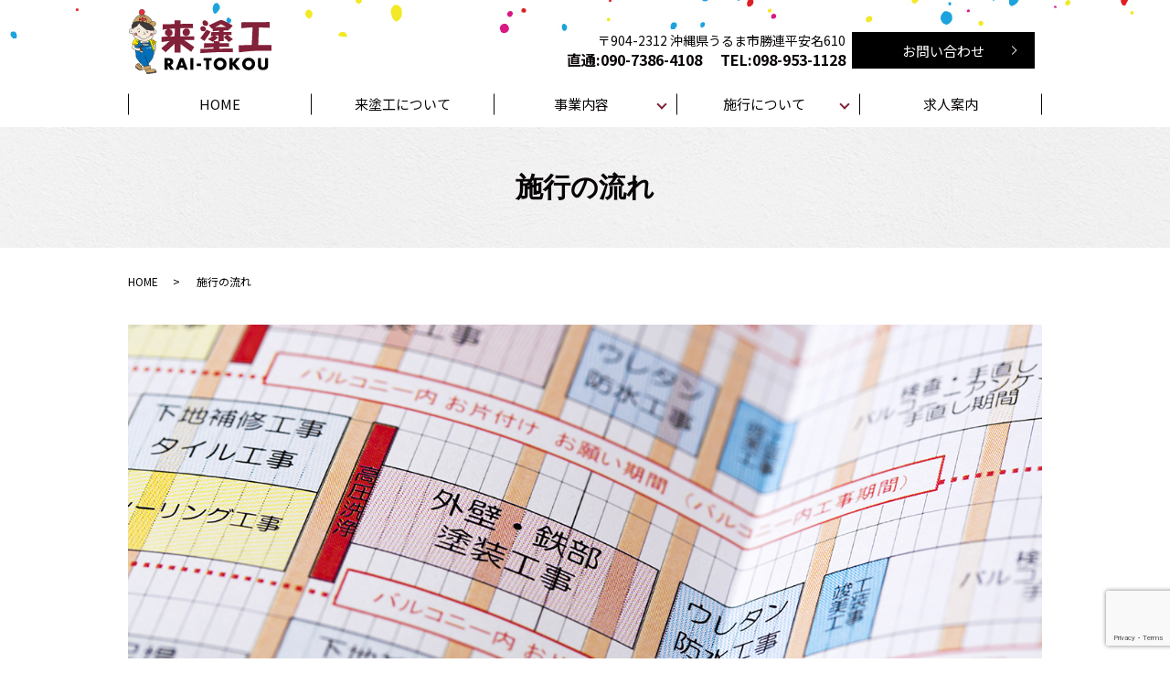

--- FILE ---
content_type: text/html; charset=UTF-8
request_url: https://www.raitokou.com/flow
body_size: 6262
content:

<!DOCTYPE HTML>
<html lang="ja">
<head prefix="og: http://ogp.me/ns# fb: http://ogp.me/ns/fb# article: http://ogp.me/ns/article#">
  <meta charset="utf-8">
  <meta http-equiv="X-UA-Compatible" content="IE=edge,chrome=1">
  <meta name="viewport" content="width=device-width, initial-scale=1">
  <title>来塗工（らいとこう）｜施行の流れ｜沖縄県で建築塗装・防水塗装工事実績多数</title>
  
<!-- All in One SEO Pack 3.3.3 によって Michael Torbert の Semper Fi Web Designob_start_detected [-1,-1] -->
<meta name="description"  content="沖縄県うるま市の来塗工（らいとこう）への外壁塗装や屋根塗装などの建築塗装工事や防水塗装工事の施工をご依頼される際の、ご相談・お問い合わせから施工完了までの流れをご案内。現地調査、ヒアリング、お見積もり、親身になって高品質の工事を提供いたします。" />

<meta name="keywords"  content="塗装,防水,工事,施行,流れ,見積もり,うるま市,沖縄" />

<script type="application/ld+json" class="aioseop-schema">{"@context":"https://schema.org","@graph":[{"@type":"Organization","@id":"https://www.raitokou.com/#organization","url":"https://www.raitokou.com/","name":"\u6765\u5857\u5de5","sameAs":[]},{"@type":"WebSite","@id":"https://www.raitokou.com/#website","url":"https://www.raitokou.com/","name":"\u6765\u5857\u5de5","publisher":{"@id":"https://www.raitokou.com/#organization"}},{"@type":"WebPage","@id":"https://www.raitokou.com/flow#webpage","url":"https://www.raitokou.com/flow","inLanguage":"ja","name":"\u65bd\u884c\u306e\u6d41\u308c","isPartOf":{"@id":"https://www.raitokou.com/#website"},"datePublished":"2020-02-10T05:50:45+09:00","dateModified":"2020-02-10T07:14:12+09:00","description":"\u6c96\u7e04\u770c\u3046\u308b\u307e\u5e02\u306e\u6765\u5857\u5de5\uff08\u3089\u3044\u3068\u3053\u3046\uff09\u3078\u306e\u5916\u58c1\u5857\u88c5\u3084\u5c4b\u6839\u5857\u88c5\u306a\u3069\u306e\u5efa\u7bc9\u5857\u88c5\u5de5\u4e8b\u3084\u9632\u6c34\u5857\u88c5\u5de5\u4e8b\u306e\u65bd\u5de5\u3092\u3054\u4f9d\u983c\u3055\u308c\u308b\u969b\u306e\u3001\u3054\u76f8\u8ac7\u30fb\u304a\u554f\u3044\u5408\u308f\u305b\u304b\u3089\u65bd\u5de5\u5b8c\u4e86\u307e\u3067\u306e\u6d41\u308c\u3092\u3054\u6848\u5185\u3002\u73fe\u5730\u8abf\u67fb\u3001\u30d2\u30a2\u30ea\u30f3\u30b0\u3001\u304a\u898b\u7a4d\u3082\u308a\u3001\u89aa\u8eab\u306b\u306a\u3063\u3066\u9ad8\u54c1\u8cea\u306e\u5de5\u4e8b\u3092\u63d0\u4f9b\u3044\u305f\u3057\u307e\u3059\u3002"}]}</script>
<link rel="canonical" href="https://www.raitokou.com/flow" />
<meta property="og:type" content="article" />
<meta property="og:title" content="来塗工（らいとこう）｜施行の流れ｜沖縄県で建築塗装・防水塗装工事実績多数" />
<meta property="og:description" content="沖縄県うるま市の来塗工（らいとこう）への外壁塗装や屋根塗装などの建築塗装工事や防水塗装工事の施工をご依頼される際の、ご相談・お問い合わせから施工完了までの流れをご案内。現地調査、ヒアリング、お見積もり、親身になって高品質の工事を提供いたします。" />
<meta property="og:url" content="https://www.raitokou.com/flow" />
<meta property="og:image" content="https://www.raitokou.com/wp-content/uploads/logo_ogp.jpg" />
<meta property="article:published_time" content="2020-02-10T05:50:45Z" />
<meta property="article:modified_time" content="2020-02-10T07:14:12Z" />
<meta property="og:image:secure_url" content="https://www.raitokou.com/wp-content/uploads/logo_ogp.jpg" />
<meta name="twitter:card" content="summary" />
<meta name="twitter:title" content="来塗工（らいとこう）｜施行の流れ｜沖縄県で建築塗装・防水塗装工事実績多数" />
<meta name="twitter:description" content="沖縄県うるま市の来塗工（らいとこう）への外壁塗装や屋根塗装などの建築塗装工事や防水塗装工事の施工をご依頼される際の、ご相談・お問い合わせから施工完了までの流れをご案内。現地調査、ヒアリング、お見積もり、親身になって高品質の工事を提供いたします。" />
<meta name="twitter:image" content="https://www.raitokou.com/wp-content/uploads/logo_ogp.jpg" />
<!-- All in One SEO Pack -->
<link rel='dns-prefetch' href='//www.google.com' />
<link rel='dns-prefetch' href='//s.w.org' />
<link rel='stylesheet' id='wp-block-library-css'  href='https://www.raitokou.com/wp-includes/css/dist/block-library/style.min.css?ver=5.3.20' type='text/css' media='all' />
<link rel='stylesheet' id='contact-form-7-css'  href='https://www.raitokou.com/wp-content/plugins/contact-form-7/includes/css/styles.css?ver=5.1.5' type='text/css' media='all' />
<script type='text/javascript' src='https://www.raitokou.com/wp-content/themes/epress/assets/js/vendor/jquery.min.js?ver=5.3.20'></script>
<link rel='shortlink' href='https://www.raitokou.com/?p=79' />
<style>.gallery .gallery-item img { width: auto; height: auto; }</style>  <link href="https://fonts.googleapis.com/css?family=Noto+Sans+JP:400,700&amp;subset=japanese" rel="stylesheet" />
  <link href="https://www.raitokou.com/wp-content/themes/epress/assets/css/main.css?1769195774" rel="stylesheet" >
  <script src="https://www.raitokou.com/wp-content/themes/epress/assets/js/vendor/respond.min.js"></script>
  <script type="application/ld+json">
  {
    "@context": "http://schema.org",
    "@type": "BreadcrumbList",
    "itemListElement":
    [
      {
      "@type": "ListItem",
      "position": 1,
      "item":
      {
        "@id": "http://www.raitokou.com/",
        "name": "来塗工"
      }
    },
{
      "@type": "ListItem",
      "position": 2,
      "item":
      {
        "@id": "https://www.raitokou.com/flow/",
        "name": "施行の流れ"
      }
    }    ]
  }
  </script>


  <script type="application/ld+json">
  {
    "@context": "http://schema.org/",
    "@type": "HomeAndConstructionBusiness",
    "name": "来塗工（らいとこう）",
    "address": "〒904-2312 沖縄県うるま市勝連平安名610",
    "telephone": "098-953-1128",
    "faxNumber": "098-953-1128",
    "url": "https://www.raitokou.com",
    "email": "info@raitokou.com",
    "image": "https://www.raitokou.com/wp-content/uploads/logo_ogp.jpg",
    "logo": "https://www.raitokou.com/wp-content/uploads/logo_org.png"
  }
  </script>
</head>
<body class="scrollTop">

  <div id="fb-root"></div>
  <script>(function(d, s, id) {
    var js, fjs = d.getElementsByTagName(s)[0];
    if (d.getElementById(id)) return;
    js = d.createElement(s); js.id = id;
    js.src = 'https://connect.facebook.net/ja_JP/sdk.js#xfbml=1&version=v2.12';
    fjs.parentNode.insertBefore(js, fjs);
  }(document, 'script', 'facebook-jssdk'));</script>

  <header>
    <div class="primary_header">
      <div class="container">
        <div class="row">
                    <div class="title">
                          <a href="https://www.raitokou.com/">
                <img src="/wp-content/uploads/logo.svg" alt="来塗工"/>
              </a>
                      </div>
			  <div class="hdr_info_wrap">
  <div class="hdr_info">
    <div class="info text-right">
    〒904-2312 沖縄県うるま市勝連平安名610<br>
    <span class=""><a href="tel:090-7386-4108" class="link-tel">直通:090-7386-4108</a> 　<a href="tel:098-953-1128" class="link-tel">TEL:098-953-1128</a></span>
    </div>
      <a class="add_arrow button contact_btn" href="/contact">お問い合わせ</a>
  </div>
</div>
          <nav class="global_nav"><ul><li><a href="https://www.raitokou.com/">HOME</a></li>
<li><a href="https://www.raitokou.com/about">来塗工について</a></li>
<li class="has_under"><a href="#">事業内容</a>
<ul class="sub-menu">
	<li><a href="https://www.raitokou.com/tosou-1">建築塗装全般</a></li>
	<li><a href="https://www.raitokou.com/tosou-2">防水塗装工事</a></li>
</ul>
</li>
<li class="has_under"><a href="#">施行について</a>
<ul class="sub-menu">
	<li><a href="https://www.raitokou.com/flow" aria-current="page">施行の流れ</a></li>
	<li><a href="https://www.raitokou.com/category/case">施工事例</a></li>
</ul>
</li>
<li><a href="https://www.raitokou.com/recruit">求人案内</a></li>

              </ul>
              <div class="menu_icon">
                <a href="#menu"><span>メニュー開閉</span></a>
              </div></nav>        </div>
      </div>
    </div>
  </header>

  <main class="under">
              <h1 class="wow" style="">
      施行の流れ            </h1>

    
    <div class="bread_wrap">
      <div class="container gutters">
        <div class="row bread">
              <ul class="col span_12">
              <li><a href="http://www.raitokou.com">HOME</a></li>
                      <li>施行の流れ</li>
                  </ul>
          </div>
      </div>
    </div>
    <section>
      <div class="container gutters">
        <div class="row">
                    <div class="col span_12 column_main">
                                <section>
                <div class="container gutters">
                  <div class="row">
                    <div class="col span_12 break mb2em">
                      <figure>
                        <img src="/wp-content/uploads/flow_img001.jpg" alt="施行の流れ">
                      </figure>
                    </div>
                    <div class="col span_12 break">
                      <h2>ご相談から施工完了まで</h2>
                    </div>
                    <div class="col span_12 break bd-box">
                      <p>外壁塗装や屋根塗装などの建築塗装工事や防水塗装工事に関する、ご相談・お問い合わせから施工完了までの流れをご案内いたします。<br>施工内容により工作業の流れや工程が異なりますので、詳しくはお問い合わせください。</p>
                    </div>
                  </div>
                </div>
              </section>
              <section>
                <div class="container step gutters">
                  <div class="row">
                    <div class="col span_6">
                      <figure>
                        <img src="/wp-content/uploads/flow_img002.jpg" alt="ご相談・お問い合わせ">
                      </figure>
                    </div>
                    <div class="col span_6 break">
                      <h3>ご相談・お問い合わせ</h3>
                      <p>まずは、お電話もしくはお問い合わせフォームからお気軽にご連絡ください。お見積もり以外の建築塗装や防水工事に関するご相談にも親身に対応いたします。</p>
                    </div>
                  </div>
                  <div class="row">
                    <div class="col span_6">
                      <figure>
                        <img src="/wp-content/uploads/flow_img003.jpg" alt="現地調査・お打ち合わせ">
                      </figure>
                    </div>
                    <div class="col span_6 break">
                      <h3>現地調査・お打ち合わせ</h3>
                      <p>来塗工スタッフが、ご依頼主の希望される施工箇所を現場までお伺いし、現状確認を行います。現地での調査を行った上でご依頼主のご要望をヒアリングし、ご相談の上で施行内容をご提案いたします。その際に、建物の図面などをお持ちでしたらご用意いただけますとお見積もりの算出を明確にできますので、ご協力願います。</p>
                    </div>
                  </div>
                  <div class="row">
                    <div class="col span_6">
                      <figure>
                        <img src="/wp-content/uploads/flow_img004.jpg" alt="お見積もり・ご契約">
                      </figure>
                    </div>
                    <div class="col span_6 break">
                      <h3>お見積もり・ご契約</h3>
                      <p>現地調査の結果やお客様のご要望などを考慮し、施工の工程やお見積もりをご提出いたします。内容に同意いただければ工事契約を締結いたします。ご不明点や疑問に感じる点がある際は何なりとご質問、ご意見ください。</p>
                    </div>
                  </div>
                  <div class="row">
                    <div class="col span_6">
                      <figure>
                        <img src="/wp-content/uploads/flow_img005.jpg" alt="工事前の近隣ご挨拶">
                      </figure>
                    </div>
                    <div class="col span_6 break">
                      <h3>工事前の近隣ご挨拶</h3>
                      <p>工事が始まる前にご近所様へご挨拶と工事説明に伺います。近隣にお住いの皆様、ご依頼主様にご不便やご迷惑をおかけしないよう配慮して施工を進めてまいります。</p>
                    </div>
                  </div>
                  <div class="row">
                    <div class="col span_6">
                      <figure>
                        <img src="/wp-content/uploads/flow_img006.jpg" alt="施行開始～完了">
                      </figure>
                    </div>
                    <div class="col span_6 break">
                      <h3>施行開始～完了</h3>
                      <p>足場かけ、高圧洗浄、下地調整、養生など準備を整えてから塗装工事を行ないます。施行内容によって工程の内容は異なりますので、ご契約前にしっかりと内容をご説明いたします。</p>
                    </div>
                  </div>
                  <div class="row">
                    <div class="col span_6">
                      <figure>
                        <img src="/wp-content/uploads/flow_img007.jpg" alt="施行後の近隣ご挨拶">
                      </figure>
                    </div>
                    <div class="col span_6 break">
                      <h3>施行後の近隣ご挨拶</h3>
                      <p>工事が完了した際には、あらためて、ご近所様へご協力の御礼とご挨拶に伺います。来塗工は依頼主の立場になって施工から近隣対応を行なうことを徹底しております。</p>
                    </div>
                  </div>
                  <div class="row">
                    <div class="col span_6">
                      <figure>
                        <img src="/wp-content/uploads/flow_img008.jpg" alt="アフターフォロー">
                      </figure>
                    </div>
                    <div class="col span_6 break">
                      <h3>アフターフォロー</h3>
                      <p>お引き渡し後にご不明な点がございましたらお気軽にご連絡ください。定期的なメンテナンスも行ないますので、末永くお付き合いできるよう努めてまいります。</p>
                    </div>
                  </div>
                </div>
              </section>
              <section>
                <div class="container gutters">
                  <div class="row">
                    <div class="col span_12 break">
                      <h2>建築塗装・防水工事なら<br class="sp-only">おまかせください</h2>
                    </div>
                    <div class="col span_12 wd90 bd-box break">
                      <p class="text-hd">沖縄県の建築塗装・防水塗装工事は来塗工へ</p>
                      <p>外壁塗装、コンクリート補修・改修、屋根塗装から、外部階段の鉄部分、屋外木部分、建物内部の壁など、建築全般の塗装から、一般住宅の屋上、陸屋根、ベランダの防水、雨漏り修繕、大規模なビルやマンション屋上や共有部分の防水修繕など、防水塗装工事まで、塗装工事のことなら来塗工におまかせください。対応地域は沖縄県全域です。個人の方、マンションオーナー様、工務店さんなどの業者様、お気軽にご相談ください。</p>
                    </div>
                    <div class="col span_4">
                      <figure>
                        <img src="/wp-content/uploads/under_ilst.png" class="sp-img60" alt="来塗工">
                      </figure>
                    </div>
                    <div class="col span_8 break">
                      <table class="table-menu mb2em">
                        <caption></caption>
                        <tbody>
                          <tr>
                            <th style="width:30%;">屋号</th>
                            <td>来塗工（らいとこう）</td>
                          </tr>
                          <tr>
                            <th>所在地</th>
                            <td>〒904-2312<br class="sp-only">
沖縄県うるま市勝連平安名610</td>
                          </tr>
                          <tr>
                            <th>TEL</th>
                            <td>［直通］<a href="tel:090-7386-4108" class="link-tel">090-7386-4108</a>　<br class="sp-only">［事務所］<a href="tel:098-953-1128" class="link-tel">098-953-1128</a></td>
                          </tr>
                          <tr>
                            <th>FAX</th>
                            <td>098-953-1128</td>
                          </tr>
                          <tr>
                            <th>営業<br class="sp-only">時間</th>
                            <td>8:00～17:00</td>
                          </tr>
                          <tr>
                            <th>定休日</th>
                            <td>日曜日</td>
                          </tr>
                        </tbody>
                      </table>
                      <a href="/../contact" class="add_arrow button m-auto">お問い合わせ</a>
                    </div>
                  </div>
                </div>
              </section>
                          </div>
                  </div>
      </div>
    </section>

  </main>
<footer>    <style>
.share_button {
  letter-spacing: -.40em;
  padding-top: 30px;
  margin-bottom: 7%;
}
.share_button > * {
  letter-spacing: normal;
  vertical-align: bottom;
  margin:0 2px;
}
.column_sub .share_button {
  margin-top: 0;
  padding-top: 0;
}
</style>
  <div class="container share_button">
    <!-- Facebook -->
    <div class="fb-share-button" data-href="https://www.raitokou.com/flow" data-layout="button" data-size="small" data-mobile-iframe="false"><a class="fb-xfbml-parse-ignore" target="_blank" href="https://www.facebook.com/sharer/sharer.php?u=http%3A%2F%2Fwww.%2F&amp;src=sdkpreparse">シェア</a></div>
    <!-- Twitter -->
    <a href="https://twitter.com/share" class="twitter-share-button" data-lang="ja">ツイート</a>
    <script>!function(d,s,id){var js,fjs=d.getElementsByTagName(s)[0],p=/^http:/.test(d.location)?'http':'https';if(!d.getElementById(id)){js=d.createElement(s);js.id=id;js.src=p+'://platform.twitter.com/widgets.js';fjs.parentNode.insertBefore(js,fjs);}}(document,'script','twitter-wjs');</script>
    <!-- LINE -->
    <div class="line-it-button" data-lang="ja" data-type="share-a" data-url="https://www.raitokou.com/flow" style="display: none;"></div>
    <script src="https://d.line-scdn.net/r/web/social-plugin/js/thirdparty/loader.min.js" async="async" defer="defer"></script>
  </div>
        <div class="footer_nav_wrap">
      <div class="container">
        <div class="row">
        <nav class="col span_12"><ul><li><a href="https://www.raitokou.com/">HOME</a></li>
<li><a href="https://www.raitokou.com/about">来塗工について</a></li>
<li><a href="https://www.raitokou.com/tosou-1">建築塗装全般</a></li>
<li><a href="https://www.raitokou.com/tosou-2">防水塗装工事</a></li>
<li><a href="https://www.raitokou.com/flow" aria-current="page">施行の流れ</a></li>
<li><a href="https://www.raitokou.com/category/case">施工事例</a></li>
<li><a href="https://www.raitokou.com/recruit">求人案内</a></li>
<li><a href="https://www.raitokou.com/contact">お問い合わせ</a></li>
<li><a href="https://www.raitokou.com/policy">プライバシーポリシー</a></li>
<li><a href="https://www.raitokou.com/sitemap">サイトマップ</a></li>
</ul></nav>        </div>
      </div>
    </div>
    <div class="footer_copyright_wrap">
      <div class="container">
        <div class="row">
          <div class="col span_12">
            <p>Copyright &copy; 来塗工 All Rights Reserved.<br>
              【掲載の記事・写真・イラストなどの無断複写・転載を禁じます】</p>
          </div>
        </div>
      </div>
    </div>
    <p class="pagetop"><a href="#top"></a></p>
  </footer>

  <script src="https://www.raitokou.com/wp-content/themes/epress/assets/js/vendor/bundle.js"></script>
  <script src="https://www.raitokou.com/wp-content/themes/epress/assets/js/main.js?"></script>

  <script type='text/javascript'>
/* <![CDATA[ */
var wpcf7 = {"apiSettings":{"root":"https:\/\/www.raitokou.com\/wp-json\/contact-form-7\/v1","namespace":"contact-form-7\/v1"}};
/* ]]> */
</script>
<script type='text/javascript' src='https://www.raitokou.com/wp-content/plugins/contact-form-7/includes/js/scripts.js?ver=5.1.5'></script>
<script type='text/javascript' src='https://www.google.com/recaptcha/api.js?render=6LfRR5sdAAAAALsdARCXbxtpxPxE2XFpEu7O6T8G&#038;ver=3.0'></script>
<script type="text/javascript">
( function( grecaptcha, sitekey, actions ) {

	var wpcf7recaptcha = {

		execute: function( action ) {
			grecaptcha.execute(
				sitekey,
				{ action: action }
			).then( function( token ) {
				var forms = document.getElementsByTagName( 'form' );

				for ( var i = 0; i < forms.length; i++ ) {
					var fields = forms[ i ].getElementsByTagName( 'input' );

					for ( var j = 0; j < fields.length; j++ ) {
						var field = fields[ j ];

						if ( 'g-recaptcha-response' === field.getAttribute( 'name' ) ) {
							field.setAttribute( 'value', token );
							break;
						}
					}
				}
			} );
		},

		executeOnHomepage: function() {
			wpcf7recaptcha.execute( actions[ 'homepage' ] );
		},

		executeOnContactform: function() {
			wpcf7recaptcha.execute( actions[ 'contactform' ] );
		},

	};

	grecaptcha.ready(
		wpcf7recaptcha.executeOnHomepage
	);

	document.addEventListener( 'change',
		wpcf7recaptcha.executeOnContactform, false
	);

	document.addEventListener( 'wpcf7submit',
		wpcf7recaptcha.executeOnHomepage, false
	);

} )(
	grecaptcha,
	'6LfRR5sdAAAAALsdARCXbxtpxPxE2XFpEu7O6T8G',
	{"homepage":"homepage","contactform":"contactform"}
);
</script>
</body>
</html>


--- FILE ---
content_type: text/html; charset=utf-8
request_url: https://www.google.com/recaptcha/api2/anchor?ar=1&k=6LfRR5sdAAAAALsdARCXbxtpxPxE2XFpEu7O6T8G&co=aHR0cHM6Ly93d3cucmFpdG9rb3UuY29tOjQ0Mw..&hl=en&v=PoyoqOPhxBO7pBk68S4YbpHZ&size=invisible&anchor-ms=20000&execute-ms=30000&cb=5t9vxl9usk80
body_size: 48757
content:
<!DOCTYPE HTML><html dir="ltr" lang="en"><head><meta http-equiv="Content-Type" content="text/html; charset=UTF-8">
<meta http-equiv="X-UA-Compatible" content="IE=edge">
<title>reCAPTCHA</title>
<style type="text/css">
/* cyrillic-ext */
@font-face {
  font-family: 'Roboto';
  font-style: normal;
  font-weight: 400;
  font-stretch: 100%;
  src: url(//fonts.gstatic.com/s/roboto/v48/KFO7CnqEu92Fr1ME7kSn66aGLdTylUAMa3GUBHMdazTgWw.woff2) format('woff2');
  unicode-range: U+0460-052F, U+1C80-1C8A, U+20B4, U+2DE0-2DFF, U+A640-A69F, U+FE2E-FE2F;
}
/* cyrillic */
@font-face {
  font-family: 'Roboto';
  font-style: normal;
  font-weight: 400;
  font-stretch: 100%;
  src: url(//fonts.gstatic.com/s/roboto/v48/KFO7CnqEu92Fr1ME7kSn66aGLdTylUAMa3iUBHMdazTgWw.woff2) format('woff2');
  unicode-range: U+0301, U+0400-045F, U+0490-0491, U+04B0-04B1, U+2116;
}
/* greek-ext */
@font-face {
  font-family: 'Roboto';
  font-style: normal;
  font-weight: 400;
  font-stretch: 100%;
  src: url(//fonts.gstatic.com/s/roboto/v48/KFO7CnqEu92Fr1ME7kSn66aGLdTylUAMa3CUBHMdazTgWw.woff2) format('woff2');
  unicode-range: U+1F00-1FFF;
}
/* greek */
@font-face {
  font-family: 'Roboto';
  font-style: normal;
  font-weight: 400;
  font-stretch: 100%;
  src: url(//fonts.gstatic.com/s/roboto/v48/KFO7CnqEu92Fr1ME7kSn66aGLdTylUAMa3-UBHMdazTgWw.woff2) format('woff2');
  unicode-range: U+0370-0377, U+037A-037F, U+0384-038A, U+038C, U+038E-03A1, U+03A3-03FF;
}
/* math */
@font-face {
  font-family: 'Roboto';
  font-style: normal;
  font-weight: 400;
  font-stretch: 100%;
  src: url(//fonts.gstatic.com/s/roboto/v48/KFO7CnqEu92Fr1ME7kSn66aGLdTylUAMawCUBHMdazTgWw.woff2) format('woff2');
  unicode-range: U+0302-0303, U+0305, U+0307-0308, U+0310, U+0312, U+0315, U+031A, U+0326-0327, U+032C, U+032F-0330, U+0332-0333, U+0338, U+033A, U+0346, U+034D, U+0391-03A1, U+03A3-03A9, U+03B1-03C9, U+03D1, U+03D5-03D6, U+03F0-03F1, U+03F4-03F5, U+2016-2017, U+2034-2038, U+203C, U+2040, U+2043, U+2047, U+2050, U+2057, U+205F, U+2070-2071, U+2074-208E, U+2090-209C, U+20D0-20DC, U+20E1, U+20E5-20EF, U+2100-2112, U+2114-2115, U+2117-2121, U+2123-214F, U+2190, U+2192, U+2194-21AE, U+21B0-21E5, U+21F1-21F2, U+21F4-2211, U+2213-2214, U+2216-22FF, U+2308-230B, U+2310, U+2319, U+231C-2321, U+2336-237A, U+237C, U+2395, U+239B-23B7, U+23D0, U+23DC-23E1, U+2474-2475, U+25AF, U+25B3, U+25B7, U+25BD, U+25C1, U+25CA, U+25CC, U+25FB, U+266D-266F, U+27C0-27FF, U+2900-2AFF, U+2B0E-2B11, U+2B30-2B4C, U+2BFE, U+3030, U+FF5B, U+FF5D, U+1D400-1D7FF, U+1EE00-1EEFF;
}
/* symbols */
@font-face {
  font-family: 'Roboto';
  font-style: normal;
  font-weight: 400;
  font-stretch: 100%;
  src: url(//fonts.gstatic.com/s/roboto/v48/KFO7CnqEu92Fr1ME7kSn66aGLdTylUAMaxKUBHMdazTgWw.woff2) format('woff2');
  unicode-range: U+0001-000C, U+000E-001F, U+007F-009F, U+20DD-20E0, U+20E2-20E4, U+2150-218F, U+2190, U+2192, U+2194-2199, U+21AF, U+21E6-21F0, U+21F3, U+2218-2219, U+2299, U+22C4-22C6, U+2300-243F, U+2440-244A, U+2460-24FF, U+25A0-27BF, U+2800-28FF, U+2921-2922, U+2981, U+29BF, U+29EB, U+2B00-2BFF, U+4DC0-4DFF, U+FFF9-FFFB, U+10140-1018E, U+10190-1019C, U+101A0, U+101D0-101FD, U+102E0-102FB, U+10E60-10E7E, U+1D2C0-1D2D3, U+1D2E0-1D37F, U+1F000-1F0FF, U+1F100-1F1AD, U+1F1E6-1F1FF, U+1F30D-1F30F, U+1F315, U+1F31C, U+1F31E, U+1F320-1F32C, U+1F336, U+1F378, U+1F37D, U+1F382, U+1F393-1F39F, U+1F3A7-1F3A8, U+1F3AC-1F3AF, U+1F3C2, U+1F3C4-1F3C6, U+1F3CA-1F3CE, U+1F3D4-1F3E0, U+1F3ED, U+1F3F1-1F3F3, U+1F3F5-1F3F7, U+1F408, U+1F415, U+1F41F, U+1F426, U+1F43F, U+1F441-1F442, U+1F444, U+1F446-1F449, U+1F44C-1F44E, U+1F453, U+1F46A, U+1F47D, U+1F4A3, U+1F4B0, U+1F4B3, U+1F4B9, U+1F4BB, U+1F4BF, U+1F4C8-1F4CB, U+1F4D6, U+1F4DA, U+1F4DF, U+1F4E3-1F4E6, U+1F4EA-1F4ED, U+1F4F7, U+1F4F9-1F4FB, U+1F4FD-1F4FE, U+1F503, U+1F507-1F50B, U+1F50D, U+1F512-1F513, U+1F53E-1F54A, U+1F54F-1F5FA, U+1F610, U+1F650-1F67F, U+1F687, U+1F68D, U+1F691, U+1F694, U+1F698, U+1F6AD, U+1F6B2, U+1F6B9-1F6BA, U+1F6BC, U+1F6C6-1F6CF, U+1F6D3-1F6D7, U+1F6E0-1F6EA, U+1F6F0-1F6F3, U+1F6F7-1F6FC, U+1F700-1F7FF, U+1F800-1F80B, U+1F810-1F847, U+1F850-1F859, U+1F860-1F887, U+1F890-1F8AD, U+1F8B0-1F8BB, U+1F8C0-1F8C1, U+1F900-1F90B, U+1F93B, U+1F946, U+1F984, U+1F996, U+1F9E9, U+1FA00-1FA6F, U+1FA70-1FA7C, U+1FA80-1FA89, U+1FA8F-1FAC6, U+1FACE-1FADC, U+1FADF-1FAE9, U+1FAF0-1FAF8, U+1FB00-1FBFF;
}
/* vietnamese */
@font-face {
  font-family: 'Roboto';
  font-style: normal;
  font-weight: 400;
  font-stretch: 100%;
  src: url(//fonts.gstatic.com/s/roboto/v48/KFO7CnqEu92Fr1ME7kSn66aGLdTylUAMa3OUBHMdazTgWw.woff2) format('woff2');
  unicode-range: U+0102-0103, U+0110-0111, U+0128-0129, U+0168-0169, U+01A0-01A1, U+01AF-01B0, U+0300-0301, U+0303-0304, U+0308-0309, U+0323, U+0329, U+1EA0-1EF9, U+20AB;
}
/* latin-ext */
@font-face {
  font-family: 'Roboto';
  font-style: normal;
  font-weight: 400;
  font-stretch: 100%;
  src: url(//fonts.gstatic.com/s/roboto/v48/KFO7CnqEu92Fr1ME7kSn66aGLdTylUAMa3KUBHMdazTgWw.woff2) format('woff2');
  unicode-range: U+0100-02BA, U+02BD-02C5, U+02C7-02CC, U+02CE-02D7, U+02DD-02FF, U+0304, U+0308, U+0329, U+1D00-1DBF, U+1E00-1E9F, U+1EF2-1EFF, U+2020, U+20A0-20AB, U+20AD-20C0, U+2113, U+2C60-2C7F, U+A720-A7FF;
}
/* latin */
@font-face {
  font-family: 'Roboto';
  font-style: normal;
  font-weight: 400;
  font-stretch: 100%;
  src: url(//fonts.gstatic.com/s/roboto/v48/KFO7CnqEu92Fr1ME7kSn66aGLdTylUAMa3yUBHMdazQ.woff2) format('woff2');
  unicode-range: U+0000-00FF, U+0131, U+0152-0153, U+02BB-02BC, U+02C6, U+02DA, U+02DC, U+0304, U+0308, U+0329, U+2000-206F, U+20AC, U+2122, U+2191, U+2193, U+2212, U+2215, U+FEFF, U+FFFD;
}
/* cyrillic-ext */
@font-face {
  font-family: 'Roboto';
  font-style: normal;
  font-weight: 500;
  font-stretch: 100%;
  src: url(//fonts.gstatic.com/s/roboto/v48/KFO7CnqEu92Fr1ME7kSn66aGLdTylUAMa3GUBHMdazTgWw.woff2) format('woff2');
  unicode-range: U+0460-052F, U+1C80-1C8A, U+20B4, U+2DE0-2DFF, U+A640-A69F, U+FE2E-FE2F;
}
/* cyrillic */
@font-face {
  font-family: 'Roboto';
  font-style: normal;
  font-weight: 500;
  font-stretch: 100%;
  src: url(//fonts.gstatic.com/s/roboto/v48/KFO7CnqEu92Fr1ME7kSn66aGLdTylUAMa3iUBHMdazTgWw.woff2) format('woff2');
  unicode-range: U+0301, U+0400-045F, U+0490-0491, U+04B0-04B1, U+2116;
}
/* greek-ext */
@font-face {
  font-family: 'Roboto';
  font-style: normal;
  font-weight: 500;
  font-stretch: 100%;
  src: url(//fonts.gstatic.com/s/roboto/v48/KFO7CnqEu92Fr1ME7kSn66aGLdTylUAMa3CUBHMdazTgWw.woff2) format('woff2');
  unicode-range: U+1F00-1FFF;
}
/* greek */
@font-face {
  font-family: 'Roboto';
  font-style: normal;
  font-weight: 500;
  font-stretch: 100%;
  src: url(//fonts.gstatic.com/s/roboto/v48/KFO7CnqEu92Fr1ME7kSn66aGLdTylUAMa3-UBHMdazTgWw.woff2) format('woff2');
  unicode-range: U+0370-0377, U+037A-037F, U+0384-038A, U+038C, U+038E-03A1, U+03A3-03FF;
}
/* math */
@font-face {
  font-family: 'Roboto';
  font-style: normal;
  font-weight: 500;
  font-stretch: 100%;
  src: url(//fonts.gstatic.com/s/roboto/v48/KFO7CnqEu92Fr1ME7kSn66aGLdTylUAMawCUBHMdazTgWw.woff2) format('woff2');
  unicode-range: U+0302-0303, U+0305, U+0307-0308, U+0310, U+0312, U+0315, U+031A, U+0326-0327, U+032C, U+032F-0330, U+0332-0333, U+0338, U+033A, U+0346, U+034D, U+0391-03A1, U+03A3-03A9, U+03B1-03C9, U+03D1, U+03D5-03D6, U+03F0-03F1, U+03F4-03F5, U+2016-2017, U+2034-2038, U+203C, U+2040, U+2043, U+2047, U+2050, U+2057, U+205F, U+2070-2071, U+2074-208E, U+2090-209C, U+20D0-20DC, U+20E1, U+20E5-20EF, U+2100-2112, U+2114-2115, U+2117-2121, U+2123-214F, U+2190, U+2192, U+2194-21AE, U+21B0-21E5, U+21F1-21F2, U+21F4-2211, U+2213-2214, U+2216-22FF, U+2308-230B, U+2310, U+2319, U+231C-2321, U+2336-237A, U+237C, U+2395, U+239B-23B7, U+23D0, U+23DC-23E1, U+2474-2475, U+25AF, U+25B3, U+25B7, U+25BD, U+25C1, U+25CA, U+25CC, U+25FB, U+266D-266F, U+27C0-27FF, U+2900-2AFF, U+2B0E-2B11, U+2B30-2B4C, U+2BFE, U+3030, U+FF5B, U+FF5D, U+1D400-1D7FF, U+1EE00-1EEFF;
}
/* symbols */
@font-face {
  font-family: 'Roboto';
  font-style: normal;
  font-weight: 500;
  font-stretch: 100%;
  src: url(//fonts.gstatic.com/s/roboto/v48/KFO7CnqEu92Fr1ME7kSn66aGLdTylUAMaxKUBHMdazTgWw.woff2) format('woff2');
  unicode-range: U+0001-000C, U+000E-001F, U+007F-009F, U+20DD-20E0, U+20E2-20E4, U+2150-218F, U+2190, U+2192, U+2194-2199, U+21AF, U+21E6-21F0, U+21F3, U+2218-2219, U+2299, U+22C4-22C6, U+2300-243F, U+2440-244A, U+2460-24FF, U+25A0-27BF, U+2800-28FF, U+2921-2922, U+2981, U+29BF, U+29EB, U+2B00-2BFF, U+4DC0-4DFF, U+FFF9-FFFB, U+10140-1018E, U+10190-1019C, U+101A0, U+101D0-101FD, U+102E0-102FB, U+10E60-10E7E, U+1D2C0-1D2D3, U+1D2E0-1D37F, U+1F000-1F0FF, U+1F100-1F1AD, U+1F1E6-1F1FF, U+1F30D-1F30F, U+1F315, U+1F31C, U+1F31E, U+1F320-1F32C, U+1F336, U+1F378, U+1F37D, U+1F382, U+1F393-1F39F, U+1F3A7-1F3A8, U+1F3AC-1F3AF, U+1F3C2, U+1F3C4-1F3C6, U+1F3CA-1F3CE, U+1F3D4-1F3E0, U+1F3ED, U+1F3F1-1F3F3, U+1F3F5-1F3F7, U+1F408, U+1F415, U+1F41F, U+1F426, U+1F43F, U+1F441-1F442, U+1F444, U+1F446-1F449, U+1F44C-1F44E, U+1F453, U+1F46A, U+1F47D, U+1F4A3, U+1F4B0, U+1F4B3, U+1F4B9, U+1F4BB, U+1F4BF, U+1F4C8-1F4CB, U+1F4D6, U+1F4DA, U+1F4DF, U+1F4E3-1F4E6, U+1F4EA-1F4ED, U+1F4F7, U+1F4F9-1F4FB, U+1F4FD-1F4FE, U+1F503, U+1F507-1F50B, U+1F50D, U+1F512-1F513, U+1F53E-1F54A, U+1F54F-1F5FA, U+1F610, U+1F650-1F67F, U+1F687, U+1F68D, U+1F691, U+1F694, U+1F698, U+1F6AD, U+1F6B2, U+1F6B9-1F6BA, U+1F6BC, U+1F6C6-1F6CF, U+1F6D3-1F6D7, U+1F6E0-1F6EA, U+1F6F0-1F6F3, U+1F6F7-1F6FC, U+1F700-1F7FF, U+1F800-1F80B, U+1F810-1F847, U+1F850-1F859, U+1F860-1F887, U+1F890-1F8AD, U+1F8B0-1F8BB, U+1F8C0-1F8C1, U+1F900-1F90B, U+1F93B, U+1F946, U+1F984, U+1F996, U+1F9E9, U+1FA00-1FA6F, U+1FA70-1FA7C, U+1FA80-1FA89, U+1FA8F-1FAC6, U+1FACE-1FADC, U+1FADF-1FAE9, U+1FAF0-1FAF8, U+1FB00-1FBFF;
}
/* vietnamese */
@font-face {
  font-family: 'Roboto';
  font-style: normal;
  font-weight: 500;
  font-stretch: 100%;
  src: url(//fonts.gstatic.com/s/roboto/v48/KFO7CnqEu92Fr1ME7kSn66aGLdTylUAMa3OUBHMdazTgWw.woff2) format('woff2');
  unicode-range: U+0102-0103, U+0110-0111, U+0128-0129, U+0168-0169, U+01A0-01A1, U+01AF-01B0, U+0300-0301, U+0303-0304, U+0308-0309, U+0323, U+0329, U+1EA0-1EF9, U+20AB;
}
/* latin-ext */
@font-face {
  font-family: 'Roboto';
  font-style: normal;
  font-weight: 500;
  font-stretch: 100%;
  src: url(//fonts.gstatic.com/s/roboto/v48/KFO7CnqEu92Fr1ME7kSn66aGLdTylUAMa3KUBHMdazTgWw.woff2) format('woff2');
  unicode-range: U+0100-02BA, U+02BD-02C5, U+02C7-02CC, U+02CE-02D7, U+02DD-02FF, U+0304, U+0308, U+0329, U+1D00-1DBF, U+1E00-1E9F, U+1EF2-1EFF, U+2020, U+20A0-20AB, U+20AD-20C0, U+2113, U+2C60-2C7F, U+A720-A7FF;
}
/* latin */
@font-face {
  font-family: 'Roboto';
  font-style: normal;
  font-weight: 500;
  font-stretch: 100%;
  src: url(//fonts.gstatic.com/s/roboto/v48/KFO7CnqEu92Fr1ME7kSn66aGLdTylUAMa3yUBHMdazQ.woff2) format('woff2');
  unicode-range: U+0000-00FF, U+0131, U+0152-0153, U+02BB-02BC, U+02C6, U+02DA, U+02DC, U+0304, U+0308, U+0329, U+2000-206F, U+20AC, U+2122, U+2191, U+2193, U+2212, U+2215, U+FEFF, U+FFFD;
}
/* cyrillic-ext */
@font-face {
  font-family: 'Roboto';
  font-style: normal;
  font-weight: 900;
  font-stretch: 100%;
  src: url(//fonts.gstatic.com/s/roboto/v48/KFO7CnqEu92Fr1ME7kSn66aGLdTylUAMa3GUBHMdazTgWw.woff2) format('woff2');
  unicode-range: U+0460-052F, U+1C80-1C8A, U+20B4, U+2DE0-2DFF, U+A640-A69F, U+FE2E-FE2F;
}
/* cyrillic */
@font-face {
  font-family: 'Roboto';
  font-style: normal;
  font-weight: 900;
  font-stretch: 100%;
  src: url(//fonts.gstatic.com/s/roboto/v48/KFO7CnqEu92Fr1ME7kSn66aGLdTylUAMa3iUBHMdazTgWw.woff2) format('woff2');
  unicode-range: U+0301, U+0400-045F, U+0490-0491, U+04B0-04B1, U+2116;
}
/* greek-ext */
@font-face {
  font-family: 'Roboto';
  font-style: normal;
  font-weight: 900;
  font-stretch: 100%;
  src: url(//fonts.gstatic.com/s/roboto/v48/KFO7CnqEu92Fr1ME7kSn66aGLdTylUAMa3CUBHMdazTgWw.woff2) format('woff2');
  unicode-range: U+1F00-1FFF;
}
/* greek */
@font-face {
  font-family: 'Roboto';
  font-style: normal;
  font-weight: 900;
  font-stretch: 100%;
  src: url(//fonts.gstatic.com/s/roboto/v48/KFO7CnqEu92Fr1ME7kSn66aGLdTylUAMa3-UBHMdazTgWw.woff2) format('woff2');
  unicode-range: U+0370-0377, U+037A-037F, U+0384-038A, U+038C, U+038E-03A1, U+03A3-03FF;
}
/* math */
@font-face {
  font-family: 'Roboto';
  font-style: normal;
  font-weight: 900;
  font-stretch: 100%;
  src: url(//fonts.gstatic.com/s/roboto/v48/KFO7CnqEu92Fr1ME7kSn66aGLdTylUAMawCUBHMdazTgWw.woff2) format('woff2');
  unicode-range: U+0302-0303, U+0305, U+0307-0308, U+0310, U+0312, U+0315, U+031A, U+0326-0327, U+032C, U+032F-0330, U+0332-0333, U+0338, U+033A, U+0346, U+034D, U+0391-03A1, U+03A3-03A9, U+03B1-03C9, U+03D1, U+03D5-03D6, U+03F0-03F1, U+03F4-03F5, U+2016-2017, U+2034-2038, U+203C, U+2040, U+2043, U+2047, U+2050, U+2057, U+205F, U+2070-2071, U+2074-208E, U+2090-209C, U+20D0-20DC, U+20E1, U+20E5-20EF, U+2100-2112, U+2114-2115, U+2117-2121, U+2123-214F, U+2190, U+2192, U+2194-21AE, U+21B0-21E5, U+21F1-21F2, U+21F4-2211, U+2213-2214, U+2216-22FF, U+2308-230B, U+2310, U+2319, U+231C-2321, U+2336-237A, U+237C, U+2395, U+239B-23B7, U+23D0, U+23DC-23E1, U+2474-2475, U+25AF, U+25B3, U+25B7, U+25BD, U+25C1, U+25CA, U+25CC, U+25FB, U+266D-266F, U+27C0-27FF, U+2900-2AFF, U+2B0E-2B11, U+2B30-2B4C, U+2BFE, U+3030, U+FF5B, U+FF5D, U+1D400-1D7FF, U+1EE00-1EEFF;
}
/* symbols */
@font-face {
  font-family: 'Roboto';
  font-style: normal;
  font-weight: 900;
  font-stretch: 100%;
  src: url(//fonts.gstatic.com/s/roboto/v48/KFO7CnqEu92Fr1ME7kSn66aGLdTylUAMaxKUBHMdazTgWw.woff2) format('woff2');
  unicode-range: U+0001-000C, U+000E-001F, U+007F-009F, U+20DD-20E0, U+20E2-20E4, U+2150-218F, U+2190, U+2192, U+2194-2199, U+21AF, U+21E6-21F0, U+21F3, U+2218-2219, U+2299, U+22C4-22C6, U+2300-243F, U+2440-244A, U+2460-24FF, U+25A0-27BF, U+2800-28FF, U+2921-2922, U+2981, U+29BF, U+29EB, U+2B00-2BFF, U+4DC0-4DFF, U+FFF9-FFFB, U+10140-1018E, U+10190-1019C, U+101A0, U+101D0-101FD, U+102E0-102FB, U+10E60-10E7E, U+1D2C0-1D2D3, U+1D2E0-1D37F, U+1F000-1F0FF, U+1F100-1F1AD, U+1F1E6-1F1FF, U+1F30D-1F30F, U+1F315, U+1F31C, U+1F31E, U+1F320-1F32C, U+1F336, U+1F378, U+1F37D, U+1F382, U+1F393-1F39F, U+1F3A7-1F3A8, U+1F3AC-1F3AF, U+1F3C2, U+1F3C4-1F3C6, U+1F3CA-1F3CE, U+1F3D4-1F3E0, U+1F3ED, U+1F3F1-1F3F3, U+1F3F5-1F3F7, U+1F408, U+1F415, U+1F41F, U+1F426, U+1F43F, U+1F441-1F442, U+1F444, U+1F446-1F449, U+1F44C-1F44E, U+1F453, U+1F46A, U+1F47D, U+1F4A3, U+1F4B0, U+1F4B3, U+1F4B9, U+1F4BB, U+1F4BF, U+1F4C8-1F4CB, U+1F4D6, U+1F4DA, U+1F4DF, U+1F4E3-1F4E6, U+1F4EA-1F4ED, U+1F4F7, U+1F4F9-1F4FB, U+1F4FD-1F4FE, U+1F503, U+1F507-1F50B, U+1F50D, U+1F512-1F513, U+1F53E-1F54A, U+1F54F-1F5FA, U+1F610, U+1F650-1F67F, U+1F687, U+1F68D, U+1F691, U+1F694, U+1F698, U+1F6AD, U+1F6B2, U+1F6B9-1F6BA, U+1F6BC, U+1F6C6-1F6CF, U+1F6D3-1F6D7, U+1F6E0-1F6EA, U+1F6F0-1F6F3, U+1F6F7-1F6FC, U+1F700-1F7FF, U+1F800-1F80B, U+1F810-1F847, U+1F850-1F859, U+1F860-1F887, U+1F890-1F8AD, U+1F8B0-1F8BB, U+1F8C0-1F8C1, U+1F900-1F90B, U+1F93B, U+1F946, U+1F984, U+1F996, U+1F9E9, U+1FA00-1FA6F, U+1FA70-1FA7C, U+1FA80-1FA89, U+1FA8F-1FAC6, U+1FACE-1FADC, U+1FADF-1FAE9, U+1FAF0-1FAF8, U+1FB00-1FBFF;
}
/* vietnamese */
@font-face {
  font-family: 'Roboto';
  font-style: normal;
  font-weight: 900;
  font-stretch: 100%;
  src: url(//fonts.gstatic.com/s/roboto/v48/KFO7CnqEu92Fr1ME7kSn66aGLdTylUAMa3OUBHMdazTgWw.woff2) format('woff2');
  unicode-range: U+0102-0103, U+0110-0111, U+0128-0129, U+0168-0169, U+01A0-01A1, U+01AF-01B0, U+0300-0301, U+0303-0304, U+0308-0309, U+0323, U+0329, U+1EA0-1EF9, U+20AB;
}
/* latin-ext */
@font-face {
  font-family: 'Roboto';
  font-style: normal;
  font-weight: 900;
  font-stretch: 100%;
  src: url(//fonts.gstatic.com/s/roboto/v48/KFO7CnqEu92Fr1ME7kSn66aGLdTylUAMa3KUBHMdazTgWw.woff2) format('woff2');
  unicode-range: U+0100-02BA, U+02BD-02C5, U+02C7-02CC, U+02CE-02D7, U+02DD-02FF, U+0304, U+0308, U+0329, U+1D00-1DBF, U+1E00-1E9F, U+1EF2-1EFF, U+2020, U+20A0-20AB, U+20AD-20C0, U+2113, U+2C60-2C7F, U+A720-A7FF;
}
/* latin */
@font-face {
  font-family: 'Roboto';
  font-style: normal;
  font-weight: 900;
  font-stretch: 100%;
  src: url(//fonts.gstatic.com/s/roboto/v48/KFO7CnqEu92Fr1ME7kSn66aGLdTylUAMa3yUBHMdazQ.woff2) format('woff2');
  unicode-range: U+0000-00FF, U+0131, U+0152-0153, U+02BB-02BC, U+02C6, U+02DA, U+02DC, U+0304, U+0308, U+0329, U+2000-206F, U+20AC, U+2122, U+2191, U+2193, U+2212, U+2215, U+FEFF, U+FFFD;
}

</style>
<link rel="stylesheet" type="text/css" href="https://www.gstatic.com/recaptcha/releases/PoyoqOPhxBO7pBk68S4YbpHZ/styles__ltr.css">
<script nonce="sKpmW4_1QdZUcYiQ_bJfKg" type="text/javascript">window['__recaptcha_api'] = 'https://www.google.com/recaptcha/api2/';</script>
<script type="text/javascript" src="https://www.gstatic.com/recaptcha/releases/PoyoqOPhxBO7pBk68S4YbpHZ/recaptcha__en.js" nonce="sKpmW4_1QdZUcYiQ_bJfKg">
      
    </script></head>
<body><div id="rc-anchor-alert" class="rc-anchor-alert"></div>
<input type="hidden" id="recaptcha-token" value="[base64]">
<script type="text/javascript" nonce="sKpmW4_1QdZUcYiQ_bJfKg">
      recaptcha.anchor.Main.init("[\x22ainput\x22,[\x22bgdata\x22,\x22\x22,\[base64]/[base64]/[base64]/[base64]/[base64]/[base64]/KGcoTywyNTMsTy5PKSxVRyhPLEMpKTpnKE8sMjUzLEMpLE8pKSxsKSksTykpfSxieT1mdW5jdGlvbihDLE8sdSxsKXtmb3IobD0odT1SKEMpLDApO08+MDtPLS0pbD1sPDw4fFooQyk7ZyhDLHUsbCl9LFVHPWZ1bmN0aW9uKEMsTyl7Qy5pLmxlbmd0aD4xMDQ/[base64]/[base64]/[base64]/[base64]/[base64]/[base64]/[base64]\\u003d\x22,\[base64]\\u003d\\u003d\x22,\x22w5DDgCoFRkAtwo/DucOcA8OKLlVADMOMwqzDgsKEw6hSw4zDp8KbKTPDkHdCYyMAUMOQw6Z5wrjDvlTDicKiF8ORdMODWFhBwpZZeRJoQHFfwrc1w7LDncKwO8KKwoPDjl/ChsO4KsOOw5tRw6Udw4ANYlx+Xy/DoDlSbMK0wr9feCzDhMOQVl9Iw5dvUcOGMMOAdyMaw4chIsOWw4jChsKSfQHCk8OPNUgjw4ElZz1QecKKwrLCtnNHLMOcw5XCosKFwqvDnwvClcOrw5LDmsONc8OKwpvDrsOJO8KAwqvDocObw7QCScORwrIJw4rChhhYwr4lw4UMwoAOVhXCvQZ/w68eVMO7dsOPTsKLw7ZqGcKSQMKlw4zCjcOZS8Kmw6vCqR4UcDnCpkfDvwbCgMKiwqVKwrcTwo8/HcKLwqxSw5Z+E1LChcOAwq3Cu8OuwrnDhcObwqXDikDCn8Klw7Bow7I6w47DrFLCozrCjjgAWMOCw5Rnw6LDhAjDrVbCpSMlIGjDjkrDkmoXw505S17CuMOGw6HDrMOxwp19HMOuFMOqP8OTZ8K9wpU2w6EzEcObw48Vwp/DvnA4PsONbcOmB8KlBh3CsMK8EyXCq8KnwrPCv0TCqlQ+Q8OgwrLCizwSfThvwqjCusOowp4ow4Emwq3CkAMMw4/Dg8OIwqgSFH/DmMKwLXFZDXDDncKfw5Ucw5Z3CcKEc1zCnEI0d8K7w7LDnGNlMEwgw7bCmiNCwpUiwqLCtXbDlGNPJ8KOdEjCnMKlwo0bfi/DiDnCsT5owr/Do8KaesOjw553w4TCvsK2F38uB8ODw4vCjsK5YcOzQybDmUMBccKOw77CuiJPw40GwqcOYmfDk8OWYinDvFBPXcONw4wkUlTCu13DvMKnw5fDsgPCrsKiw7VywrzDiDB/GHwyO0pgw7ktw7fCiifChRrDuX5mw69sIGwUNSbDm8OqOMO9w6AWASJUeRvDkcKaXU9rQFEiQcOtSMKGHRZkVyjCksObXcKdGF91RTBIUAgKwq3DmxFVE8K/wqLCvzfCjjtgw58JwooEAkcyw7bCnFLCm2rDgMKtw6Bqw5QYT8OJw6klwrPCv8KzNG3DiMOvQsKWN8Khw6DDmsO5w5PCjwDDlS0FMhnCkS9dFXnCt8OGw4QswpvDpsK/wo7DjwMAwqgeOnTDvz8SwrPDuzDDtGpjwrTDjlvDhgnCj8K9w7wLOcO2K8KVw7bDgsKMfVouw4LDv8OSAgsYR8OJdR3DpiwUw7/Dm0xCb8O+wopMHAfDuWRnw6rDlsOVwpkhwqBUwqDDjsOUwr5EAUvCqBJFwoB0w5DCksOvaMK5w5rDssKoBylbw5woF8KaHhrDmUBpf3TCtcK7Wn/[base64]/[base64]/DmMOfRiAlw53Cq3DDmgIPRSXCqcOKLcOowprCtsKcEMO0w47DrcKqw5poNnsOfHwEVS0bw7HDqMO3wp7DmFEqdCA6wqjCmCJaf8ONf3xOfsOiKX85fS/ChMOLw7EHCSjDg0DDt1bClMO3WcONw40bSsO1w7bDomXCrV/[base64]/Cn2PCtTAJwrDDjxvDlcOFQFvCnsK9UHvDk8K9D0Fpw7DDucOTwrTDnMO7Jg0WRMKBw4AOOkplwpwgJsK2K8K/[base64]/woMCesO8w7LCv8O8HsOLXz7Ck8KOAiDCo8OPNsO+w6PDimvCsMOFw7LDmWzCpSLCnUzDkQ8hwpwaw7gRa8OHwpQYdChPwo/DpiLDicOLTcKNMl3DicKaw5/CoUkNwoMpU8OOw58cw7RgA8KId8OpwpN8AGMoKcO3w6Fpd8Kcw4TClMOUJMKtO8OlwrnCjkIBEyYSw41ZQnjDsgLDhEF/[base64]/Dp0PDnsOiU8KAw6sxcAcrJMK4fsOPTDA0I1hIccOfDMOuU8OMw7tuBhxrwr7CqcOjWcOyNMOKwqvCmsKSw6/CuU/DlFYBTcO7Q8KDOcOxFMO8WcKFw4QYwq9WwpHDvsOlaytqUMKYw5XCol7DvENZG8K3HyMtKEPDjUtFGQHDvn7DvcOSw7nCtVhswqfCjm8tG31WWsOOwoIewot0w4lGHUXChXQJw45kSUPChhbDqDnDhMKlw53Cuw5dG8OCwqzDssOWU3A3DlRRwrZhRcOmw5/[base64]/Ci8KVworCqXjChyAZcUlRBMKkAcK7eMOrecKRwqdHw71Sw5oLc8OBw69sJsOcKnZSQMO5wpM+w6/[base64]/Dtz5Dw4cFbcKTwpplw4k/w5HDqjxUw709wp3DvkkWQMK/BsKCG2rDsz9pEMOQw6JbwrPChDN0wpFXwrY9V8K0w4t6wqTDvsKLwqg3QVbCmArCgsOZUmLCv8OTHHPCkcKhwpwlRWovGyVUw6hJQMOXFUlwTW8Va8KOG8KXw6NCZDfDuTdFw60iw49GwrbDlzLCncOoVwY2OsKHPWN/A0/DsltlEMKow4gDPsKQdVPDlDo9MlLDhcOnw4nCncK3wp/CiDXDpsKUJB7Dh8Ozw5rCsMKkw4dAUkEww58aKcKhwoM+w7Awc8OFHTjDkMOiw6PChMOnwprDijpYw4Q/J8OLwq7CvA3DlcKqFcOow40ew6Y9w7kAwopDag3DoRdUw4ppQcOIw4NYHsKTZsOZGmxZw7bDmifCsXDDkHrDuWHCl2zDukIESDvDhHvDjFcVXsOGw5kowpBcw5s0wptSwoJoSMO8cwzCjE54VMOBw6MtIgVFwqJRKcKrw5dJw7XCtcOjw7h/DMOJwqkDFMKEwrnDl8Ktw6rCjCxLwo7CiGw/BsKkcMKvXsKUw5hCwqkBw5R8SgXCmcO9JUjCp8KoBXhew4zDrDMfey/CjsKMw6UAwrIyHxYuRMOKwq3Ci3LDg8OBTcKeVsKEWMOyYXDCkcOTw47DtDADwrLDosKvwrbDjB5/[base64]/Du8ONw5h7YcOTY10yecKYSU9nGEAhw6XDsw1bwoJxwqdiw4jDviZHwq3CoSlpwqdwwp53dSLDkcKPwrJuw6dLHhFZw55hw57CqsKGExxlI2rDtH7Ch8K5wrjDingfw4Ufw7zDmjnDhMOOw7fCmWRzw7p/w4UHK8KJwoPDiTDDq1Yff2RAwrvCrznDnHbCgjNwwqPCsQrCqVkfw4Ejw6TDmw/[base64]/PAvCiMObw7FaBH3CghPDlsO+w4o6w6DDrMKQTwHDi8O4w5sTdsKqwpzDq8K/KCM5SlLDsFkLwqp4CsKUC8OkwqgPwr4jw6nDu8OuMcKjwqVswpDDjcKCwoE4w5XDiHbCr8O2VkZYwpHDtmgcAsOgYcOhwpnDt8Oqw7/DpzTCpcK9VEgEw6jDhkrCulvDvFnDtcKBwqV2wrrCh8OPw75kOyYQH8KmfhQBwoTChh9UThpxQMOTWcOpwqHDogcbwqTDnE5Kw6XDpMONwqkfwojCuG/DgVrCgMKpa8OVD8KMw60fw6cowq3CjMOSdG1Cdz/[base64]/CnEHCoMO7XsK+w4TCjAcKw5dgw7AEwojCgsK6w5NwQnzDpm/[base64]/woDCgVXCiMOuUMOTwrPDssKmf8Kfwq5ySmDDpcOZTFFhBw45N0gtNEbCicKcfjEEwr5Zwr80YwB5wobCocO3d3EsdMKsB0FzdA8PccOAcMOOFMKiWMK4w78nw6dVw7Exwrg6w75ibBU/NUB/wqQ6JAbCssK7w7FiwpnCh1HDqR/DscOJw6zDhhjCsMOnesKyw7ssw73Ctk0kKikFOMKeHlwADMO8LsKkNkbCi07DmsKJK01Vw4w7wq5XwrDCm8KQCVcVRcKsw7TCmjLDmh7ClsKQwofCiElUdQkiwqAmwrnCv1rDhk/CoRJqwr/Cq1LDlWDCoxTDqMOjw5d+w7hdDHPDoMKQwrUfwqwHP8Kpw4TDhcONwrTCkgRxwrXCu8KIKMO/wqfDscOfw6Ucw7HCmMKpw70lwpTCu8O4w4Rxw4TChHMdwrDCj8KEw4Z7w5Alw6gEMcOHSgjDjFrDt8Kyw4I7w5zDrcO7cHvCv8KawpXCq1ZAG8K/w5N9wprCg8KKUMKBORHClTbCoirDnU8vAMOOVVbCncKjwqF0wpwwQsK2woLCgj3DksOPK3XCsVcYDMKlLsKuZ0DDnDrCrnvCm0I1TMOKwo7DqQYTT1xXCUMkUUNQw6ZFPA3DhgjDncKdw5bDg0oSS3/DpRUMfnHCicOPw687RsKlDX9Qwp5hbTJdwp7DmsObw4DCowUswqwsXDE6wol2woXCrD9Xw4FvM8K4wp/CkMOSw6B9w5llMsKBworDtMK6f8OVwobDuVnDojbCg8OIwr/DghV2HwRawovDmALCssOWKyfDsxVdw6HCog3ChABLwpd1wq7CgcOmwrI1w5HDsx/[base64]/w79IYMO2woQQw7PDk8Owwp46wovDlzAaN8KTV8OSYsK0w6HDrnEOEMKZO8KscGnDlnXDu1nDtX1GcVzCnWMsw5nDtXLCtlYldcOMw4nDscKUwqDDvxhkW8OoGB0zw5Vpw7/DuCbCssKUw7s0w7LDhcO2PMORTsK+bMKAccKzwqlVcsKeD2E/[base64]/Dl15RwqYMw47DtsKGw6/[base64]/CjALDicKxw4/CiyTDicK6woHCujLDusOdwofDjcKCwrXDmHUUcsOswpsaw7XCssOvWkvCiMKQXUDDrlzDlg4Vw6nDjjzDki3DqcOPPWvCsMK1w6dgU8KUHCwwOAvDqA0xwqhTFyfDpx/DrsOww4Z0wq8Ew5g6FcOBwqQ6AsKvwrN9bAITwqfDicOnPsOlUxUBwoJtQcOEwpB7JBVnwobDsMO9w4VsRGvCh8OXM8Oewp/Dn8Ktw5HDiSPCisOkHmDDlnXCmSrDqT9rDsKBwprCuhbCkVIfZy7DswIRw6fDg8OLZXYmw4hLwrM5wr/DrcO1w5sdwqAKwoLDiMKDDcKqXMKdHcKTwr3CqcO2w6BhB8OWRkhLw6vCk8KMUF1tJ3lEZ05Ew7XCi04mHQQBEHHDny/[base64]/[base64]/DgjVxw5zDrsOMw53ClHkvPsK3wptDw4B1bMOqCT3Cg8OeF8KGDnrCssKFwosJwowPBsKEwqnCqTEtw4XDn8KVLjvCsCoWw6F3w4HDlMOzw6MwwoPCsF47w4s8w55JbXbCqsOsCsOwPMOjCcKBccKUE3lYRAxdCV/DtcOiwpTCmWZOwphCw5HDp8O5UMK5wo/Cig0mw6J2d0XCmn/DpC4dw4oIFT/DowAcwpNjw5leWsKJaGQLw7cTQsKrElx/wqtsw4nCsBFIw7oIwqF3w4/[base64]/wofCvDTCu0TCocOeajY8DsKNG8OUw45EN8OPw5vCuCrDjRDCizTCn39dwp41Wlxvw4DCnMKybwTDvsOPw7XCo0QuwooOw6XDryPCgMKIIMKxwqLCgMKBw7PCt1nDgsO2wplFHFbDjcKrwo3Dlz5/w5pWKTHDrwtPcMOlw6LDj1tcw4pSBRXDpcKvUWR6cVBZw47CtsOJcUHDrwlewqpkw5nDisOYT8KmccKHw612w7FAOcKVwp/[base64]/[base64]/[base64]/Chz57w7HCqcORwqwXPnI1K8KUDkrCoSHCvQY6wovDu8K0wovCplvCpDV5CEZCeMKrw6glHsO4wr5UwowIasKkwpHClsKsw6duw7PCtzxjMA/[base64]/CqlnDlRLDp3UnwqIQZhXCg8K+w67CssK8wqNeFx/CqcK6w6jCpl9/[base64]/CqsK4MMKRwrMgw51Mw5HCg8O0VcK3ABjCk8KDwo7CgwDCoU/[base64]/CpgnCgMOjInzDhwIbwrFzJ2JpIMO8w48+AMKCw53CsWjCl1HCqcK0wrrDlih3w5nDjx9iH8OzwpnDhBfDkgBfw47CtV8Nwq3CscKIYsOQQsKIw4PCikFGcm7DjChfwqZHZhnDmzoMwq/CrsKIYHk+wqZ8wpx0woMww7QWBMOUQ8Otwo9Awq0CbUPDsloQCMONwqvCiDB+woQQw7jDkMOYLcKiDsO4KhoJwpYUwqjChsOgVMOFIC9feMOPEhfDimHDkGvDg8KAbsO+w4MPMsO4wpXCqVo0w6vCr8K+RsKNwpbCtynDpl5/woo3w5sjwp8hwqoSw5FzVcK4ZsKMw7jDrcOFE8KuHxnDuhITdsKzwq7DvsOTw5VAbMOGNMOswqbCu8ODXE91wpnCi0vDsMKEOsO0wqnCnhfCvR9tZ8O9Pwl9GsKdw5Bnw7ocwozCkcOOHjB3w6TCqBLDoMKxUjt7wr/CniHCj8OBwp7DhUHDgzYsAkPDpnU8SMKTwpLCiTXDg8OgBwHCvBMQLlZWC8KFZj/CqcOYwr1mwoAVw555LMKfwpbDpcOGwp/Dsl7CpkUsIsK6ZsOOGX/Ch8O/PCUNZsO0AEFNIW3DkMODwpLCslLDjMKlwrEBw4JAwrNkwqYoU0rCqsOpOMK8O8OmG8KIYsKKwqQsw6J9dnkhd0kqw7DDiE/Dkkh2wovCisKnRw0GFwjDkMORNxN5LcKXKDnCpcKlIwURwpp2wrfDm8OiaFTCrR7DpMKwwozCosKMFxbCsVXDgEfCssKlGRjDtiEBLDTCrjwOw6/[base64]/DsAAbwp4Bw64xb8KvFUofAcKdw4/CgcO4w7/Cskp2w5s9YMOvYcKGaHzCmxJ5w7lRaUbCrxzCu8OSw5HCgVhZXjLDlzp/VsOrwpxhdSc/[base64]/w6rDsRLDmMKSw4bDjMKbw7VDw4bChXTDu8K7L8O3w6/CjsOTwpLDsmzCowNac1DDqx0mw65Jw7jCpTDDmMK8w5fDpmYOC8KEw4jDpcKPDsOBwosyw7nDjMKQw5/DpMObwrfDsMOuKDkdRngnw5d3DsOKF8KVfShyQiN8w4TDncO2wpt1wrPDqh88woQ/w7zCmXDCjgtywqfDvyLCuMKUVHVXUQrCn8KIYsOZwqE4dsKXwrHCsS7Cp8KyAcONByTDghMPw4vCtDjCmzoFR8KrwoLDhQHCg8O0J8KkdF8YXcK2w7UpByTCpiTCqSo1NMOaGMK6wpfDpxLDrMOgWhvDjQXCgwcacsKDwpjCsD/[base64]/PcKfLsKKI8OcVnR+AMKnwpDCrAk1wpsGNGDDvQ7Dk2rCp8OoPDsdw43DjcO7wp3Cv8OAwpk5wrQrw6sqw5ZPwq4ywqnDksKVw69KwoRDcWzDkcKGwo4WwqFpw4RIGcOEF8K/wqLCusKVw7YeBkjDt8Khw5/[base64]/DhAUnOMOaKsOHDCwywpJZVsKsKcK6fyosVWvDnTDClUzCpxnCp8OHMcOWwovDoih/wo58WcKIEBDCusOOw5p9a35Hw4czw79qb8Oywro2LV7DlicLwqNvwrYhdWE5w4fDkMOCRSzCvibCp8KKVMK/DsKrLQh9VcKnw6fCl8KSwr9ZaMKfw69UJCc/eg3CkcKhwp5lw6sXM8Kww4wxU0R8BiLDpRtbwovCmMKDw7/CqXpTw5wdYBrCtcKyIX9ewq/[base64]/Dm8O3w6jDpUAnXEXDisKpwoXDnF0Ewp7DoMOpw4c6wqbDssKMwoXCrcK1aDszwr/Dh3rDuFYewoTCicKBwpAHLcKZw6t/IMKFwp4jMcKBw6LClsKSbcO2McO/w47Cj2rCvcKfw6gDZcOXcMKTR8OYw7vCicKMCMK8T1HCvR8iwqMCw4/[base64]/CqwjDl8Orw4fDk8KaPMOSw7HDpwZlw5poC8KPw5rDhmVKTGzCgiNlw67CpsKIXcO2w7TDv8KjDMKcw5QrScKrTMKeJcK5Mlw4wrN3wok6wpNVwpjDhEpDwrhXEU3Ch1FjwqXDmsOTDAUfZV9sWD3DgsO9wrDDuysow6kjTTlzH2dFwrMjCkMpI3MmCk7Dl2pCw6rDmR/[base64]/[base64]/DkXTCgMKFVE0dKAjDksKtKcOgwoDDp8KXLirCnAbCu2JGw6rChMOcw6QHwpvCuSDDt2DDsDNYDVwQC8KMfsORV8OOw6s9w7IiNCTCr1k+w7VZMXfDmMO6wqJmZMKMwok5eRgUwqYIwoUEQ8OOPkvDlj5vesOvXFMnZsO5w6saw5fDocKBdzLDol/DlxrCtcK6HwnCjMKtw5XCoV3DncKww4XCqEx0w4HCh8O7DyRjwr8pw4QAABrDvnd9BMOxwr5KwpDDuxtLwowFeMOLV8K4wrjCjcKGwqHCt2oqwolSwqbCq8Onwp/DtkLDjsOoDsKzwofCrzV8HE0/FijCicKvwrRow45Bwo8TGcKrGcKCwpDDjgrCkzovw7NwFGLDocKRwqpZRWF2O8Krwo4XYcKFXU5/w6UlwoJiJ3LCr8Onw7rCncO+HQNcw7vDr8KAwqvDoRDCj23DoXbCt8O7w4BBw4ELw6/DuDXDmjwawpQuaSrDs8KMPBrDp8K4DQfDtcOsa8KfEzDDj8Ktw6PCrQY9acOUw7fCoA8bw7J3woPDpi0Vw4UeSA4yXcK4wot7w7wlw7ITIwdMw60WwrBGbEA6N8O0w4bDsUxlw6dqeRhPbFjDhMKLw4xVacOzdMOqCcO9AcKjwrPCqxMsw6/Cs8K+GMK4w4tnJMO8YRp9KG9xwqdmwpJfPcOpB3PDtUYpG8O5wqzDl8Krwr8SOzLChMOoURVlEcKKwoLCrcKBw4LDiMOgwqHDn8KEwqbCg25+MsK/wpcXJn41w5nCl1/DnsOVw5PDsMOLdcOXwoTCkMKhwp3CtS49woU1U8OSwrZ0wo55w5zCqsO4FFLChF/CnTB0wr8JH8OHwqjDosK5ZsOIw6rCjMKSw5ZuE2/DoMOkwo3CkcObXAbCuxkvwqDDmAEaw4jClnfCsHRZXn4gbsO+GwRXUk7CvkXCucO9w7PCrsOEBGfCrWPChg8UVyLCrsOSw5ddwoxswqBQw7N/dgTDl0jDvsO7BMObAcKSeGMowpfCvClXw4LCqlTCgcONU8K4PQbCi8KCwr/[base64]/AMO8wrfCrsOQwrpoWcKWw4lzYcKVw51dR8OTOjfCn8K3Q2PCkcO1cBw/SMKdwqdaVl40J1bCrMK3cxU7cWHCoUtrw63CrzF9wpXCqSTDnw5uw43Co8ORWCHDhMOidMKOwrNCXcO6w6Qlw4R9w4DDmsO/[base64]/[base64]/ewV4RjfCngrCkcOBAcKZHHvDpMKIWFcNecKNUAPClcOqEsKAwrAcPFgRwqDCs8KkwoXDoRkSwo/DtcKELsK/K8OBXTrDvDJyVDjDnEXCsQPDtD4Xwr5jLMOtw5xWIcO/[base64]/DrMOmw408WMOLw75SQMO0w6zCnsKCw7nDosKdwoNKwo4GZcOWwp8twr/CijRkOcOWw4jCuzBhwrvCqcO8ABVmw7lmw7rCncKswpI3D8KewqkQwoLDoMOPBsKwQsO3w7QPXQjCh8OAw5BmEw7DgGnCjwoQw5vCnE8ywpTDgcOQNcKEFwQRwoLDusKbIUfDucK7IWDCk1DDrTDCtB4oX8KMQcKeXcOow6Rkw7MIwq/DgcKVworCpDrCk8OkwrsZw43DtmbDmEpvGBYiRyHCn8KYwqIRBsO+wqVmwq4UwqBfccK8w6nDhsOpbGxQI8OAwpJiw57CjipsHcOtSEPDgMO4KsKKcMOHw5htw7FIQMO1JMKhNcOhw4LDjsKzw6/CuMOvAR3ClMOtwpcCwpnDkkt/woN3wqnDjQ8Cwo/CiXtjwp7DncKeMQYGR8Kqw6RMClfDsXnDuMKfwpkfwrrCox3DhsOKw4cFWx0JwpUnw53CmsKrcsO5wpHDtsKWwq0/[base64]/Dh8KWH3jCjChZL8KNwoAOw7rCpcKJICnCl34+KsKIdcKiAS1nw502OsOXN8OmYsO7woZLwoBfSMKGw4oqKC5Lwot/EcKRw5tQw45qwrrCrRxoBMOowqcrw6Qqw4zClMOfwo3CnsO3TcKZfTokw4tBUsOiwoTCjy/CisKIwoLCmsOiUgrDiBjCl8K3SsOaeFoZNEQyw5HDncORw4sHwpM5w4BLw553H11RKUkqwpvCnkZzDcOqwqbCrMKYej7DqsKtURIqwqVPGsOXwoXDhMOIw4NPJ0EJwoBvVcKnCnHDrMKywpUNw77Dg8OhCcKUFMO5UcO+K8KZw5vDv8ORwo7DgjPCoMOrU8Orw6Y4RF/CpBjCg8Oew6fCosKbw77CsnvCv8OSwpIzasKfPcKQT1oxw6p6w7gCeV4dC8OTeRvDgy/CsMORawjDixPDrHsYOcOywrPCicO3w7RMw4o9w79ceMOoesK2R8K6wo8AdsKzwpwNdSXCgcK4LsK7wqPCnsO6HsKnDgTCtnRkw4ZoVwXCogISJ8OSwo/DrD7Cjh9kd8OVS2XCkAnCpcOqaMOOwpnDmVd3AcOnIsKUwrEPwoXCpyjDpwQcw5DDu8KbDsOmHcOuwot/w4BJUcKGEipkw78CCQLDqMOlw7twMcK3wonDkW5nIsOnwpnCoMOaw6bDrk4DEsK/OcKcwo0eDEszw7sRwr7DhsKCwq4acwHCixzDtMKqw6ZZwpNCwoXCgi4LBcOeRDtLw4XDk3bCusOqw6Fiwr/Cv8OKDGtYTMOuwqjDlMKQYMOxw5Fkw7Ypw7Znc8OQwrLCpcOZw5DDgcOdwqc9UcO0LV/DhRpIw6Zlw4ZWNcOdISphNDLCnsKvEx5lFk9uwo4ww5nDuA/CnWtmwqMRNcO3bsOcwptpZ8OZHiM3wp3CncKxUMOfwqfCoEEeAMKEw47CnMO1QATDk8OYecKPw4zDvMK2FsOad8O6wqrClXEdw6IRwrnDhktFVsObZyh2w67Clg3CpsOFXcOvWsOtw7PCs8ObVsKLw7zDncKtwqFIfFEpwr/[base64]/CthQ+w5jDjcObZXfCkwwzLyPCiG7DlsOBw7Q1FxPDoFXDm8OawrEawpnCglzDij0CwpXCrz/Cm8OLF2omA23CpBnDmcOkwpvCssKzYVTCs2vDmMOERcOlwoPCshBOwos9KMKPKy9Yd8Osw7QTwq3Dg0NkasKtLk1NwoHDksO4woTDk8KAwpzCo8Kyw5EYFcO4wq92wr/CjsKnIUUpw7DDpcKHwq/DusKHGMK5w5UJdVYiwoJIwrxcIDFnwrk7XMKLwo8zVzjDrVghF1rCkMOaw5HDqsOSwp9HFxzDoVfCnD/[base64]/Colcyw7/[base64]/CsOPLsOqH8Kswr16w5BJIjAow6/DhHlXwqkww43CgU0+wrfCtsK2wr/DojsaayJnLwLCmcKUUVgdw54kYMOKw4hBCcOsLsKHw6XDly/DoMO8w7bCpRlXwqnDph/DjMKeZMKtw53CsxV+w7VwEsOcw5IUAkvCv0FsRcOzwrjCr8O6w5PCsRJUwqEQJTfDhznCtGrCh8OxbBxsw7XDk8O0w5HDucKVwo/Cv8OSAAnCucKWw5HDriYYwpbChXPDs8OfYcK/wp7CjMKqZRvDoUbCgcKaPsKuwr/DuX4jwqDCkMO4w6NQGsKKHR7Ct8K6dVZYw4DClgNdRsOMwr1DYcKvw7BRwqQXw5Qyw68/[base64]/CjMOXDAByNk/DisO+woXCk1cocsK4wqfCsT9AVk7DoRbDmkI+wpBvc8KEw5nCnsKeDCAJw6/[base64]/DksOUK0hWwrIxZMOxwo9Ywr7CgXjCmmDCgSkiwpnCqnpbw75KG2fCsmvDu8ORI8OrQC8zX8K6eMK1EW3Drh3ChcK6e1DDlcO6wqXChQ04QcOIR8OGw4INUcO1w5/CpE4xw63CvsOuOSTDlTDCtcKQw5fDvhzDlUw9d8KIHgzDplLClMO4w74qYsK+bTckacKGw6rCvwLDtMKcCsO0w5fDqcKnwq8/QBfCjGnDpDw9wrFcwq7DosKLw4/Cm8Kcw6/DiAd6QsKbdWQLc2LDhVQlw5/DlV/CqWrCq8Olwq1Kw6EqK8OcWMOBQcKEw51hRjjDvMKBw6d1YsOTdxDDqcK2wonDmMOKTRPCnhwsacK5w43ChkbDpVDCtDvCosKvHsOMw7VyC8Owdz4aH8Ovw5/CqMKewoU3TyLDv8OKw5PDoGvDk0XCk2oQHsKjbsOUwr/DpcOqwrzDiAXDjsKxfcKnAGHDs8K2wrF3eD/Dh0XDm8OOeE9Swp0Ow6dXwpBVwrHChcKpI8OHwrfDlMOLeSo0wr8Aw7c/R8O0Gyw4wq5Lw6DCsMOeR1tQEcOww67CjMOLwrDDnRh8PMOXLsKGXx0aXVjCn3A2w5PDpcO9wpPCmsKAw6rDtcOqwqIpwrLDvBVowoEqDBRnbMKiw5fDvCnCnBrCjTVvw6DCoMO6I2XCiAlLdXfCtm/[base64]/Ds8OCw5vCtMKcw77CksKDw6/Ck8OHw7DDgU5kXm5RQ8KLwrgvT0bCqy/DphLCvcKeLMKnw6QCRMKkCsKlccKDaHtOBMOJSHd5KzzCtR3DuCBJBcOhw6TDmsObw4QyOV/[base64]/DvMK9C8KKKVhnBBxafcKTPMO6GMOhG2kYw5PCin7DvsOKdsKLwovCt8ODwpB6bMKIw5jCoGLCiMKWwr/ClylDwpFSw5jCj8K8wrTCtknDjwMMwrfCusKcw7IlwpzDvR08wr7CiVhHPsOJHMO5w5Biw5lSw5HClMOyOwRQw5x/w7PChUrDjk7Dt23Ch38iw6FfasKQfW7DgQY6UWROZcKpwprCvjJbw4fDqsO5w47Cl10GZwZowqbCvBvCg2F8WR1BX8OEwp48eMK3w73DoDxRFsOrwrTCsMO9asOQG8Orwr9KccOMBBcva8Onw7vCicKuwo5mw54JWnHCoz/DjMKvw6/DscOVMhFdVT8cV2XCk03CkB/CiBJWwqDCjnjCtArCjsKawpk+woQOF09JJsOdw7fDk0hTwqPCqHMdwpbCphA3w4cuwoJ6w6shw6HCosO/B8K5wohCWC1RwonDsiHChMKbaylYwpPCmkkiBcKaeQV6QUlMMMOKw6HCv8KIR8KuwqPDryfDnSrDsSAOw5HCkSDCngLCuMOYI1M9wq3CuBHDqQ3Cp8OzQDMoWMKQw7JRDhrDk8K3wojCjsKlbsO2wqQuPV8UHXHCvgjCrcK5F8KBSz/CgWxEWsK/wr5Rw7BVwoDCtsOKwpfCoMKeXsOcfATCpMOfwpvCpgQ6wqkUFcKxw7hVA8OwC2/CqQnCrANaPsKVdiHDlMKwwrrDvAbDvxjDuMOzZ34awrbCjn/DmEbCjCJeFMKmfsOsH1rDscKkwobDhMKgIinCsTZpIMO1TcKWwoxww7/[base64]/DrMK9TsKoZ8KLNsKUJcOXw4jDjVwFw6UswrMAwoLDkFjDokTChyjDv2rDlCbCoDEaXxoLwpfCvy/[base64]/w47DqMKsY8KacMKJwpl7wpnDr3zDqsKGDS3DnyDCtcOkwr9BNzvDgW9bwr8pw4UAOk7DgsOKw7ZHAlHCgsKtaCfDg044wqTCgRjCpULCuQ4+wp/DqhPDhxphFmhiwoHCiQ/[base64]/ClcK3IsOYUj5oETbDpMOTw4cMwrdPUV4Lw4rCu3rCmMKew7XCtsOMwojCscOUw5Msc8KFRCPCnETDhsO7wqF4PcKDBk3CpgPCnMOIw5rDtsKnRzXCp8K/EQXChkEJQMOwwozCvsKWw7ZRZBVdXBDCm8K4w4plWsOXRw7DjcKhUhjCt8Okw79mFMKmHsKvI8KTIcKMw7ZSwo3CvhgkwpxZw6/DhzAZwqnCsEVHw7vDs0ZELsO/wqdjw6PDukXCgwUzwoHCk8Otw5LClcKfw6ZwHHdiek7DsQ9fE8OmRkLDnsOAUSl4OMOnwrdCHCEtdsOqw6LDhyjDocOnasO4dMOTHcKHw4FWSS83WQIeaURHw7vDo2MHFCVOw4Ayw5BBw5/DmydWTTtVInrCmMKAw6dHUDxBKcOMwrvDphHDtsOkKHPDpjoHTTlUwrnCrwsywpBna1LCgMOXw4zCqFTCqhvDkCMpw6nDncKVw7Qdw6kgTUfCv8K/w6vDt8KjG8OGDsKGwrNxwotreFvDpMOawqPDl3RPI1vCsMOmccO0w7tOwrrCnkBdN8OxPcK2QhfCjlNcMkrDjGjDi8KlwrYMbMKyesKiw7dlAsKEF8Oiw7jCqmrCj8O0wrckY8Oreyw/IMKvw4HCicOnw7LCu2JQw655wqnDnGAmKW9nw6fCsH/[base64]/Cu8Onw6nCmcOsMcOHwqDDtgPCnQnDj2wRwqrDksKuBsKdN8KSEW0MwrwrwoQZahfDrjxaw6PDlwTCt04rwpjDrjrDhXpGwqTDjGgYw5Qzw47DrDbClAcpw4TCtE9BNEheUV3Dij8KUMOCXV7CgcOCf8OOwoFiLcOuwozCgsOOwrfCvz/CqyssYy9JdigFwrvDpz99fjTCl05LwrDCtsO0w4RQM8OYw4rDrQIPXcKQHmjDj2PDn2Ruw4XCnsKObklXw7nDoQvCksOrLcKpw74fwoI3w7ZcDMO0QsK9wonDq8OJK3Mrw7DDkcOUwqRNL8K5wrnCnRzDm8Orw6w9wpHCusKMwoHDpsK7w7PDtcOow4JXw6/DocODaWc4asKVwrfDkMOPwo0FIGU4wqVjHh/CknPDvMOWw6jDsMKIf8KYXC3DgXUvwqR/w6tFwpzDkwrDt8OhTRvDi2bDvsKfwp/DqhbDjG7CtMOUwoFHciDDqmwawppvw51dw7dnBMOSIwN5wrvCrMKyw6TCvwzCtgDClXzCi2LCokR/XcO7InNOH8KuwovDowoDw5TCignDm8KJB8KdAWvDksOyw4TCsj3DlTosw4jCsyEpTW1Jwr0LC8KsSMOkw6DCjEDCq1LCmcKrDsKyRAx+ZDw2wrzCv8Kxw5fDvnNuXVfDjkd+VsOBLhFuZC/DiF3DqQUqwqoywqQUfsKbwpRAw6clwr1NWMOec0QTHl7ClA/CnCkVSCgAXAPDrsKnw5Yuw63DgsOOw5MvwpTCkcKLditiwr7CnCzCiGpOU8ONcsKVwrjCtMKTworCksKjSxbDpMOYeFHDhA9aeUpqwqsxwqwVw7DCmcKGwprCpcKpwq0kQi7DkUIKw4nCisKBbx5gw5oGwqECw4vDicKAwrHDgMKtejB6w685w6FaOj/DuMO5wrUOwpw/w6xlRQDCs8Ksag17LTHDq8OBMMO1wq7Dl8KGa8K5w44vBcKjwqZPwqLCrsK2C0JCwqMew4B5wrs0w7bDtsKEV8KJwo9/[base64]/CksOlwpIiw4JOwrDCjidYwr3CtmnDsyHCpkrCsFolw57DsMKdYMKFwodoSSQkwoLCuMO5LUvClX1KwpRCwrN8MMK9JEw2aMKzNH7Dqit6wqwVwo7DgMO1f8K1PcO4w6FZw5/Cs8KdT8KgVcKKd8KgaWE8w4TDvMKbCTTDoh3DjMKfAFYYdTUqHADCmcOeAcOjw5pyMsK8w5pXAn/CuRPCiHHCm07CvMOtSkvDmcOFG8Kiw5wqQ8KMJxLCqcKoaAAjfMKAPSpyw6ROVsK2UwDDuMOTw7fCtTNqfMKRcRkXwqEPwrXCqMOzE8KBUsKRwrt4wpLDtcOGw77DqyZGMcKtw7hswofDhmdww43DjzTCmcK/wqAfw4vDuyzDsT1Ew5N0SMOywq7CgUvCjcKEwp/Dn8Oiw5gcJsORwo83NcK6U8KoSsKMwqzDtC9iw4JVZVkoCWIyYjPDgcKMJAfDqMOtd8Opw6XCihfDlMKxQz0ML8OdbDU/[base64]/[base64]/[base64]/[base64]/[base64]/[base64]/[base64]/DogZZAsKMwrfDhcKpBMOqwqorw5zCkB0nw5o/QMKlwpbCuMOqQcORakbCm0c8eT5McRHDmALCicKVPk8BwqLCiWEuw6DDh8Kww5nCgsKiKh/CrgTDly7DgDFSfsO9dhgfwpHDj8OdI8OFQ3sVSMK/w6EXw4HDgsKefcKvdETDrx3Cp8OLF8OdK8Kmw7UAw5TChTUnZMKTw50zwoVKwqp6w4V2wqtKw6DDu8KnfivDlHF1Fj7CqH/DgQUWankhwpEAwrXDlMOawrNxCcOtEhQjGMO2S8K4D8Kaw5lkwod/b8OlLHs+wpXDhsOPwrPDhhZtBkbCrxAkF8ODVzTCmnvDiSPCrcK2e8Kbw4jDnMOLdcOZWXzDmcOWwp5zw4E8RsOBwpTDhGXCtMKmMAR5wokDwpHCpwDDlgDCiixFwp9zNzXCr8OYwpLDksK8d8KiwpDCoizCjARPY1/CriQqandfwp/Cm8OpC8K0w6wiw5bCg3zCssOAHF3CvsOxwo7CgRkyw5VEw7DCgW3DlMOWwoEGwqJxVgHDkQnCo8KYw6Ulw4XCmMKfwoDCkMKFFSRiwpnDgT5ZJWvCqcKSEsO2YcKgwpZSWsKYeMKWwr0kMUhzODx6w5HDvEHDpmMoNcKnWErDi8KULEXCoMKlL8O9w4NjXEbCrgxUUB/DhHJEwop2woXDj3UOw5Y0B8KrXHYRG8Ovw6BVwrZOdh5LGsOfw5IoSsKRZMKWP8OYfznCnsOFw457w77DssO/w6zCrcO4bSbDhcKZG8O6MsKjL3/CiivDjMK/[base64]/Cr3BHPhjCqB3CoQ/DkMOXJ8OzwpkwZCfCkAbDqQ/CmSzDglokwrJFwqgWw5nCoCbCiTHDqMOpcW/Cg3vDrsKUGMKJOiN6KmDDmV0vwpTCo8KAw77DjcO5wqLDjWTCskrDpi3DvynDkMOTacKywpJ1wqt/ZjxswozChG0Fw4RoAn5Ew652GcKlSRLCrXJJwr5uQsKzJ8KKwpwsw73Dh8Ocf8OoIsKBJCQEw6nDuMOed31sAMKFwo04w7jDqhDDtSLDncKiwqNNSTcPPyo4wohew794w6lWw7prMmcXOGrCgw0cwoVkwpFUw7LCm8O/w4TDhCzCqcKcLj7DoBjDhcKOwphAwqwPZxLCmsK+PCBFQRh/AiXDpUdrw7LDlsOaOMOACcOgQTxzw7QlwpbDrMOrwrZDC8OUwrNBXcOhw60dw5UsPDclw7LDlMOtwpfCqsO8I8Ktwoggw5TDvMK0wq85wrEUwqnDsUkAbQHDrMKJXsK9wplEScOPCcKIYC7DjMOcDUo8wqvCk8KwQcKBF3jCmjTCrsKOe8OnH8OKBsOnwp0Tw7/[base64]/DgXdOAUTDlRtpJxE+DsKKw7fDljzDlMKJBVkGwrtFwqvCt1RdHcKsOiTDnBsVw6XCnlgdXcOiw5zChAQJSGjCkMODfGpUeAHDo1R2wqYIw7coeQYbw4Z2f8ObVcKPZCwyEgZww6LCocO2eXjDunsmVRrDvmJubcO/DcOdw6k3AnhkwpMww4XChmHCjcK5w6onXmvCm8OfD1rDkl4/w5MvS2FVCCFZwpfDhcOHw5nCg8Klw7nCjXnChUYONcKiwoZnbcKyN13CnU5owp/CmMKRwpnDgMOgw5XDkiDCtwPDsMOiwr0Cw7/CkMOtWDkXTMKwwp3Dky3DiWXCnDzDrsOrJklfR1hbbRR3wqYOw4BOwrzChMK2wqtfw53DiWDDlXrDsTAtBMKpIi9QGsK+TMKzwpLDm8K5cE1+w6LDpsKSwrJOw6rDqMO6ambDucKNWAnDmEdhwqcTX8KUeE9ywqYhwo1awrvDsj/CnDpww7nDp8Oow6NORMOowr3DlsK+wprDtUPCiwlMVDPCj8OoaCAqwoUGwqJyw7/Cuit7IsK/cFYnN2XCrMKDwpXDiEtVw4pwAEc+Xgtgw5UPLTE6w5Vrw7YWJQdCwrTDr8KPw7TCncOHwrJlCsOMwpTCm8KCFSvDt1fCtcOvGsOXWcOMw6jDhcKDBgBaTGjClVEmK8OMd8KkRUsLazoxwpp8wr/CicKWbxoZDsKHwojCnsOKbMOcwqPDg8KDThA\\u003d\x22],null,[\x22conf\x22,null,\x226LfRR5sdAAAAALsdARCXbxtpxPxE2XFpEu7O6T8G\x22,0,null,null,null,0,[21,125,63,73,95,87,41,43,42,83,102,105,109,121],[1017145,449],0,null,null,null,null,0,null,0,null,700,1,null,0,\[base64]/76lBhnEnQkZnOKMAhnM8xEZ\x22,0,0,null,null,1,null,0,1,null,null,null,0],\x22https://www.raitokou.com:443\x22,null,[3,1,1],null,null,null,1,3600,[\x22https://www.google.com/intl/en/policies/privacy/\x22,\x22https://www.google.com/intl/en/policies/terms/\x22],\x228qZ2L5AFQuaBkblmqNV/Akyb8w7SWbyqccZ+qheMJbQ\\u003d\x22,1,0,null,1,1769199377919,0,0,[154,211],null,[145,41],\x22RC-cVMOE9vNxmntdg\x22,null,null,null,null,null,\x220dAFcWeA5FW1xzIEcgL-hqS4N2yybDPsv9DdSTR3LotsGpB5j8_DC6OvydZJJ3Thw8FVU4tagimmihKRvcC8IKftrsTGQhvGPy2A\x22,1769282178070]");
    </script></body></html>

--- FILE ---
content_type: image/svg+xml
request_url: https://www.raitokou.com/wp-content/uploads/arrow_down.svg
body_size: 15
content:
<?xml version="1.0" encoding="UTF-8"?> <svg xmlns="http://www.w3.org/2000/svg" height="50" width="50"><path fill="none" d="M0 0h50v50H0z"></path><path d="M47.25 15l-2.086-2.086L25 33.078 4.836 12.914 2.75 15 25 37.25z"></path></svg> 

--- FILE ---
content_type: image/svg+xml
request_url: https://www.raitokou.com/wp-content/uploads/logo.svg
body_size: 45890
content:
<?xml version="1.0" encoding="UTF-8"?> <svg xmlns="http://www.w3.org/2000/svg" id="レイヤー_1" data-name="レイヤー 1" viewBox="0 0 874.327 397.536"><defs><style>.cls-2{fill:#f4eadc}.cls-3{fill:#595757}.cls-4{fill:#c9a063}.cls-9{fill:#fff100}.cls-10{fill:#f8b62d}.cls-12{fill:#ed6d7b}.cls-13{fill:#3e3a39}.cls-14{fill:#e62f43}.cls-15{fill:#fff}</style></defs><path d="M250.37 194.832l-49.325 6.576v-32.06l41.104-1.645a48.35 48.35 0 0 1-13.153-7.399 22.496 22.496 0 0 1-7.4-13.153q-2.465-16.435 15.62-25.484l-30.416 4.11.822-32.883 73.165-1.644V69.054l36.171-.822-.822 22.196 75.632-.822 1.644 27.128h-77.276l-.822 49.325h85.496v23.018h-61.656l61.656 42.748-18.908 29.595-65.766-48.503v52.613l-35.35.823v-54.258l-55.079 51.791-27.128-23.84zm0-27.129l30.416-.822.823-48.503-34.528 2.467q14.798 4.123 18.908 13.153 4.933 9.865 0 20.552-3.295 8.227-15.62 13.153zm78.92-22.196a25.563 25.563 0 0 1 6.576-19.73 21.08 21.08 0 0 1 16.441-7.399q18.902 0 22.196 18.908a22.018 22.018 0 0 1-5.754 18.908q-9.056 10.693-21.374 8.22-16.455-4.103-18.086-18.907zm147.152-19.73l25.484 12.331-20.552 30.417-9.865 13.976-6.576 11.509-4.11-.822-23.019-14.798zM437.804 268.82l.822-25.485 78.92-.822.822-9.865-41.104 3.289L460 237.58l.822-28.773 59.19-.822 1.644-12.331 36.171 1.644-1.644 10.687 56.724.822v22.196H555.36l-.822 10.687 82.208-.822v23.018q-46.859-.828-73.987-.822-47.687.81-123.312 6.577l-.822.822zm.822-145.508a17.787 17.787 0 0 1 1.644-13.153 13.35 13.35 0 0 1 11.51-5.755q13.14 0 18.907 9.865 4.104 6.59.822 13.153a13.198 13.198 0 0 1-11.509 8.22q-17.264 2.466-21.374-12.331zm29.595-54.257q13.14 2.466 17.264 15.62 1.637 7.398-1.645 12.33a13.152 13.152 0 0 1-9.865 5.755 23.272 23.272 0 0 1-15.62-4.11q-4.932-3.276-6.576-11.51-1.657-9.036 3.289-14.797Q460 67.41 468.22 69.054zm48.502 94.539l-14.797 1.644 4.11-25.485h45.215v-8.22l-24.663 2.466-12.33 2.466-.823-1.644 1.644-15.62-4.11 3.289-21.374-23.018 60.834-28.773q10.674-4.933 23.84-2.466 7.399 1.657 22.196 9.865 24.662 13.988 40.282 22.196l-12.331 14.797-4.933 7.399h-.822l-5.754-4.11v11.509l-32.061.822-.823 9.042h49.325l-.822 18.086h-23.018l31.239 25.485v1.644l-23.84 16.441-31.24-29.594 18.086-13.976h-18.907l.822 38.638-33.706-.822 1.645-35.35-22.197 1.645 19.73 11.509v.822l-32.06 26.306-31.24-16.441zm41.104-54.257h38.638l-32.061-17.264-34.527 18.086zM752.66 219.494l5.754-108.514-69.054 5.754-.822-36.171 173.458-1.644v35.35l-64.944-2.467-4.11 107.692 81.385.822v34.527q-67.417-1.657-107.692.822-32.89 1.638-92.073 9.043l-.822-43.57z" fill="#822139"></path><path class="cls-2" d="M60.847 175.394l9.062 42.788h41.527s18.693-8.662 19.718-11.03 0-28.06 0-28.06l-70.307-3.698"></path><path d="M111.436 218.944H69.909a.76.76 0 0 1-.744-.603l-9.062-42.79a.766.766 0 0 1 .165-.653.874.874 0 0 1 .619-.265l70.306 3.7a.762.762 0 0 1 .721.728c.174 4.322.981 25.988-.062 28.393-1.057 2.443-15.65 9.358-20.096 11.419a.75.75 0 0 1-.32.07zm-40.91-1.521h40.742c8.994-4.177 18.593-9.25 19.189-10.572.679-1.574.346-17.12-.037-27.034l-68.623-3.611z"></path><path class="cls-2" d="M90.718 337.175s-13.164 13.76-14.972 14.432-14.139-7.216-14.139-7.216v-5.874s9.57-15.439 14.139-20.137 14.972 18.795 14.972 18.795z"></path><path d="M75.57 352.388c-2.485 0-9.953-4.53-14.371-7.357a.748.748 0 0 1-.352-.64v-5.874a.75.75 0 0 1 .113-.398c.393-.635 9.668-15.565 14.24-20.27a2.577 2.577 0 0 1 2.431-.807c5.284.95 12.93 17.894 13.782 19.823a.758.758 0 0 1-.144.834c-2.218 2.323-13.38 13.924-15.258 14.621a1.225 1.225 0 0 1-.44.068zm-13.202-8.417c5.517 3.509 11.957 7.132 13.145 6.912 1.057-.42 8.094-7.389 14.3-13.866-2.409-5.338-8.757-17.814-12.452-18.475a1.08 1.08 0 0 0-1.07.367c-4.192 4.31-12.827 18.072-13.923 19.829z"></path><path class="cls-3" d="M44.132 348.586a4.844 4.844 0 0 0-2.745 3.061c-.677 2.31 1 6.337 4.357 9.022s6.424 3.692 7.408 5.37 5.227 3.692 6.797 4.363a38.304 38.304 0 0 0 8.506 2.685c3.804.671 11.557-1.342 11.557-1.342z"></path><path d="M70.292 373.984a11.365 11.365 0 0 1-1.969-.147 39.576 39.576 0 0 1-8.658-2.727c-1-.43-5.968-2.632-7.17-4.688a9.228 9.228 0 0 0-3.051-2.344 35.258 35.258 0 0 1-4.175-2.816c-3.406-2.722-5.43-7.038-4.615-9.828a5.568 5.568 0 0 1 3.218-3.561.759.759 0 0 1 .671.073l35.881 23.159a.758.758 0 0 1-.22 1.374 48.222 48.222 0 0 1-9.912 1.505zm-26.22-24.532a4.071 4.071 0 0 0-1.954 2.412c-.567 1.93.946 5.685 4.1 8.212a35.46 35.46 0 0 0 4.012 2.701c1.637.986 2.927 1.767 3.577 2.88.695 1.184 3.826 2.925 6.44 4.048a38.174 38.174 0 0 0 8.338 2.632c2.544.446 7.043-.388 9.508-.923z"></path><path class="cls-4" d="M61.607 336.737s-5.956-2.961-9.567-.926-13.292 6.815-8.283 15.836 10.378 9.693 12.056 10.7 2.191 4.363 5.794 5.035 5.953 0 11.323 3.356 3.76 3.692 7.082 3.692 5.672-.336 5.672-2.35-1.655-12.208-5.672-17.317-18.405-18.026-18.405-18.026"></path><path d="M80.012 375.19c-2.19 0-2.52-.152-3.817-1.2a33.137 33.137 0 0 0-3.669-2.607 16.766 16.766 0 0 0-8.5-2.91c-.819-.09-1.65-.174-2.557-.342-2.62-.487-3.79-2.207-4.728-3.592a5.32 5.32 0 0 0-1.319-1.542 9.12 9.12 0 0 0-1.117-.498c-2.433-.986-6.964-2.826-11.215-10.483-5.136-9.256 4.083-14.37 8.019-16.556l.556-.31c3.925-2.223 10.019.782 10.281.908a.75.75 0 0 1 .17.115c.59.53 14.482 13.022 18.494 18.119 4.017 5.108 5.834 15.376 5.834 17.788 0 3.11-4.025 3.11-6.432 3.11zm-24.88-39.337a5.567 5.567 0 0 0-2.72.62l-.564.319c-6.14 3.409-11.29 7.52-7.426 14.49 3.989 7.18 8.197 8.889 10.457 9.806a9.65 9.65 0 0 1 1.325.609A6.267 6.267 0 0 1 58 363.684c.862 1.27 1.751 2.575 3.747 2.948.865.162 1.657.246 2.436.325a18.336 18.336 0 0 1 9.15 3.136 34.998 34.998 0 0 1 3.821 2.711c1.044.85 1.065.865 2.858.865 4.075 0 4.912-.634 4.912-1.589 0-2.019-1.71-12.014-5.51-16.844-3.775-4.804-17.067-16.808-18.234-17.857a16.155 16.155 0 0 0-6.049-1.526z"></path><path class="cls-4" d="M56.484 334.703s-3.423-.213-3.222 2.807-1.015 5.37 1.607 7.049 11.46 6.377 13.586 8.39a17.113 17.113 0 0 0 4.475 3.021s2.816 1.678 2.816-1.342.417-6.713.417-6.713-6.254-6.041-9.274-7.384-7.65-6.875-10.405-5.828z"></path><path d="M74.453 357.192a4.22 4.22 0 0 1-1.914-.566 17.53 17.53 0 0 1-4.61-3.126c-1.379-1.306-6.049-3.986-9.457-5.942-1.694-.97-3.17-1.82-4.012-2.36-2.274-1.452-2.137-3.445-2.006-5.37a16.152 16.152 0 0 0 .047-2.265 3.158 3.158 0 0 1 .855-2.554 4.404 4.404 0 0 1 2.992-1.07h.018c2.142-.676 4.723 1.39 7.23 3.388a19.94 19.94 0 0 0 3.602 2.507c3.107 1.384 9.235 7.284 9.495 7.536a.755.755 0 0 1 .225.629c-.002.037-.411 3.687-.411 6.629a2.435 2.435 0 0 1-1.05 2.318 1.985 1.985 0 0 1-1.004.246zM56.322 335.46a2.887 2.887 0 0 0-1.891.63 1.662 1.662 0 0 0-.409 1.368 17.94 17.94 0 0 1-.05 2.47c-.139 2.04-.141 3.063 1.306 3.99.831.53 2.287 1.364 3.952 2.319 3.668 2.108 8.236 4.725 9.749 6.162a16.521 16.521 0 0 0 4.253 2.874c.485.278 1.193.524 1.476.346.173-.095.278-.467.278-.991 0-2.497.275-5.397.38-6.42-1.217-1.153-6.267-5.862-8.787-6.98a20.967 20.967 0 0 1-3.93-2.71c-2.027-1.61-4.536-3.614-5.895-3.1a1.25 1.25 0 0 1-.314.047c-.035 0-.074-.005-.118-.005z"></path><path d="M123.61 188.155s.671 14.907-2.014 15.844-12.418 1.273-20.473 1.944-24.501 1.678-26.515 1.678h-4.363s-2.685-19.13-2.014-22.151-9.397-4.028-9.397-4.028a44.891 44.891 0 0 0 0 10.74c.67 6.713-23.83 9.734-23.83 9.734s1.007 29.535 2.35 36.92 3.356 6.488 2.684 10.627a30.159 30.159 0 0 0 2.35 17.9c3.356 7.049-3.357 15.577 7.384 35.31 0 0 12.082 18.056 23.158 28.796s6.713 6.377 11.076 10.74 14.096 16.446 14.096 16.446l25.583-2.685 1.603-6.041v-3.357s-.335 5.035-2.013-2.349-5.035-9.733-2.685-13.425 5.034-3.356 11.075-11.076 14.381-17.453 16.924-27.857.826-7.72 4.034-13.09 0-46.988 0-46.988l-20.286-50.345z" fill="#036eb8"></path><path d="M98.102 359.416a.767.767 0 0 1-.592-.284c-.097-.12-9.757-12.098-14.042-16.383-2.17-2.17-2.17-2.17-3.007-2.968-.84-.797-2.52-2.391-8.06-7.767-11.008-10.672-23.14-28.735-23.261-28.919-7.015-12.88-6.729-21.116-6.519-27.128.115-3.301.207-5.91-.92-8.276a30.55 30.55 0 0 1-2.415-18.35 5.024 5.024 0 0 0-.6-3.809 22.371 22.371 0 0 1-2.083-6.56c-1.337-7.356-2.318-35.821-2.36-37.03a.76.76 0 0 1 .666-.781c9.188-1.133 23.602-4.552 23.167-8.902a45.19 45.19 0 0 1 .008-10.943.717.717 0 0 1 .826-.631c.81.08 7.966.86 9.686 3.24a2.072 2.072 0 0 1 .377 1.71c-.506 2.276 1.146 15.51 1.935 21.226h3.7c1.89 0 18.242-.991 26.452-1.675 2.378-.2 4.9-.368 7.347-.533 5.73-.383 11.141-.744 12.938-1.371 1.146-.401 1.848-7.452 1.505-15.093a.762.762 0 0 1 .296-.637l8.726-6.713a.769.769 0 0 1 .664-.13.757.757 0 0 1 .506.45l20.287 50.345a.726.726 0 0 1 .053.225c.133 1.71 3.188 41.922-.105 47.437-1.998 3.346-2.006 3.39-2.431 5.755-.244 1.359-.611 3.41-1.518 7.125-2.329 9.526-9.46 18.535-15.193 25.772l-1.87 2.37a38.565 38.565 0 0 1-7.664 7.657 12.31 12.31 0 0 0-3.37 3.362c-1.247 1.961-.618 3.456.525 6.172a37.63 37.63 0 0 1 2.26 6.676c.226.986.415 1.705.57 2.224a.655.655 0 0 1 .729-.467.763.763 0 0 1 .734.76v3.357a.786.786 0 0 1-.024.194l-1.605 6.041a.762.762 0 0 1-.658.561l-25.581 2.685a.397.397 0 0 1-.079.006zM35.788 202.582c.162 4.494 1.112 29.499 2.315 36.117a21.025 21.025 0 0 0 1.951 6.17 6.484 6.484 0 0 1 .737 4.714 29.019 29.019 0 0 0 2.284 17.453c1.287 2.703 1.185 5.614 1.067 8.983-.202 5.837-.48 13.835 6.298 26.29.084.12 12.13 18.053 23.02 28.615 5.535 5.365 7.21 6.959 8.05 7.756.841.797.841.797 3.033 2.99 3.996 3.995 12.282 14.195 13.892 16.183l24.648-2.586 1.445-5.438v-.839c-.677-.142-1.201-1.101-1.995-4.6a36.543 36.543 0 0 0-2.18-6.423c-1.208-2.869-2.084-4.94-.406-7.578a13.736 13.736 0 0 1 3.723-3.75 36.568 36.568 0 0 0 7.395-7.384l1.877-2.38c5.638-7.122 12.657-15.988 14.907-25.191.897-3.669 1.259-5.693 1.5-7.03.461-2.586.561-2.819 2.622-6.27 2.52-4.221.792-34.824-.097-46.421l-19.868-49.307-7.62 5.86c.202 4.849.289 15.214-2.538 16.203-1.993.695-7.25 1.046-13.339 1.455-2.438.163-4.953.33-7.323.527-7.911.66-24.428 1.68-26.578 1.68h-4.363a.758.758 0 0 1-.753-.655c-.278-1.972-2.685-19.354-2.003-22.421a.56.56 0 0 0-.126-.488c-.915-1.264-5.034-2.176-7.869-2.533a49.047 49.047 0 0 0 .097 9.822c.68 6.8-19.222 9.862-23.803 10.476z"></path><path class="cls-3" d="M110.385 386.512s-.806 8.727 0 9.734 2.82.335 8.19 0 11.077-1.343 11.077-1.343 3.207-2.824 3.953-3.258 4.997 1.58 4.997 1.58a51.464 51.464 0 0 0 9.053-1.58c5.826-1.44 17.164-2.783 19.886-3.79s1.437-1.343 1.744-3.692-4.057-6.041-9.091-7.384-49.809 9.733-49.809 9.733z"></path><path d="M112.026 397.536a2.56 2.56 0 0 1-2.234-.813c-.868-1.086-.478-6.907-.165-10.279a.76.76 0 0 1 .574-.671c4.602-1.138 45.121-11.139 50.19-9.728 5.422 1.447 10.021 5.36 9.649 8.218a5.77 5.77 0 0 0 .008 1.49c.147 1.41-.17 2.05-2.242 2.815a74.869 74.869 0 0 1-9.343 1.84c-3.857.635-7.845 1.291-10.624 1.978a52.251 52.251 0 0 1-9.204 1.6.872.872 0 0 1-.36-.074c-1.72-.818-3.943-1.704-4.394-1.563-.39.242-2.51 2.05-3.726 3.126a.76.76 0 0 1-.372.178c-.055.01-5.808 1.018-11.16 1.353-1.607.1-2.91.23-3.972.336-1.07.11-1.928.194-2.625.194zm-.931-10.415c-.325 3.76-.449 8.008-.095 8.679.286.357 1.568.23 3.498.026 1.078-.105 2.4-.236 4.03-.34 4.694-.294 9.71-1.112 10.783-1.296.794-.697 3.201-2.79 3.914-3.204.263-.147 1.065-.624 5.523 1.468a55.446 55.446 0 0 0 8.723-1.547c2.84-.703 6.86-1.363 10.746-2.003a78.052 78.052 0 0 0 9.06-1.762c1.334-.493 1.331-.52 1.255-1.227a7.478 7.478 0 0 1-.002-1.852c.238-1.82-3.732-5.27-8.533-6.55-3.894-1.033-36.117 6.461-48.902 9.608z"></path><path class="cls-4" d="M100.452 367.717a29.488 29.488 0 0 1 2.35 8.39c.335 4.028-1.027 4.028 3.01 9.399s3.77 4.363 9.777 4.027 1.464-1.678 9.777-1.678 19.228.336 21.994-1.007 4.667-1.007 11.268-4.699 9.883-6.377 8.913-7.72-3.773-4.027-10.09-6.712-11.69-.335-16.052 0-4.513.478-7.794-1.271-5.632-7.623-5.632-7.623z"></path><path d="M111.294 390.587c-2.315 0-3.238-.828-6.091-4.625-3.073-4.09-3.178-5.255-3.118-7.494a19.092 19.092 0 0 0-.042-2.297 28.776 28.776 0 0 0-2.284-8.134.763.763 0 0 1 .46-1.044l27.521-8.894a.759.759 0 0 1 .939.44c.023.058 2.289 5.638 5.286 7.238 2.882 1.536 3.018 1.52 6.623 1.243l.753-.063a33.302 33.302 0 0 0 3.519-.535c3.747-.692 7.992-1.49 12.89.592 7.001 2.98 9.61 5.869 10.407 6.97a1.67 1.67 0 0 1 .268 1.374c-.239 1.07-1.471 3.005-9.424 7.457a38.309 38.309 0 0 1-8.572 3.718 17.211 17.211 0 0 0-2.737 1.002c-2.47 1.196-10.405 1.128-18.077 1.101-1.453-.01-2.887-.02-4.248-.02-4.379 0-4.977.366-5.556.723-.76.462-1.505.802-4.18.954-.907.053-1.67.116-2.326.174-.786.068-1.442.12-2.01.12zm-9.812-22.403a28.643 28.643 0 0 1 2.077 7.861 20.457 20.457 0 0 1 .047 2.46c-.047 1.856-.07 2.706 2.814 6.544 3.167 4.211 3.225 4.206 6.754 3.902.669-.058 1.448-.126 2.373-.178 2.496-.142 2.992-.44 3.47-.734.794-.488 1.544-.944 6.35-.944 1.366 0 2.8.01 4.258.015 7.138.047 15.248.095 17.4-.949a19.06 19.06 0 0 1 2.961-1.086 36.643 36.643 0 0 0 8.27-3.592c7.47-4.174 8.559-5.905 8.682-6.455-.577-.934-2.95-3.703-9.786-6.608-4.473-1.91-8.477-1.16-12.014-.498-1.29.236-2.507.461-3.682.556l-.75.057c-3.705.3-4.182.336-7.457-1.416-2.845-1.515-4.964-5.721-5.7-7.357z"></path><path class="cls-4" d="M94.526 351.647s3.34-1.047 5.64-1.718 6.057-2.35 10.22-2.685 8.137.211 13.198-1.74a51.419 51.419 0 0 1 6.739-2.288v5.37c0 3.02 1.342 4.622 2.685 7.849s0 4.47 0 4.47.335.435-5.035 2.449-3.02 2.35-9.397 5.034-6.713 1.679-11.412 2.685-6.712 3.357-6.712 3.357-7.049-.672-9.734-9.062-1.013-9.057 0-11.747a3.205 3.205 0 0 1 3.808-1.974z"></path><path d="M100.45 375.19a.334.334 0 0 1-.072-.005c-.306-.026-7.578-.818-10.383-9.587-2.329-7.268-1.484-9.035-.506-11.075.175-.367.356-.74.516-1.17a3.906 3.906 0 0 1 4.487-2.49c.744-.232 3.484-1.086 5.462-1.663a44.09 44.09 0 0 0 1.966-.656 34.371 34.371 0 0 1 8.404-2.06c1.104-.09 2.195-.116 3.299-.142a26.952 26.952 0 0 0 9.688-1.547 50.205 50.205 0 0 1 6.862-2.324.741.741 0 0 1 .632.158.76.76 0 0 1 .278.587v5.37a10.803 10.803 0 0 0 1.513 5.124c.352.724.732 1.515 1.115 2.433 1.25 3.005.414 4.578-.006 5.119-.144.388-.71 1.022-5.464 2.805a13.017 13.017 0 0 0-4.098 2.135 20.224 20.224 0 0 1-5.27 2.89 22.958 22.958 0 0 1-7.962 2.186 30.45 30.45 0 0 0-3.587.54 12.087 12.087 0 0 0-6.295 3.11.77.77 0 0 1-.58.262zm-6.766-22.875a2.27 2.27 0 0 0-2.252 1.573c-.181.477-.378.886-.57 1.29-.838 1.752-1.562 3.262.58 9.959 2.174 6.786 7.36 8.218 8.74 8.48a14.247 14.247 0 0 1 6.822-3.288 31.482 31.482 0 0 1 3.753-.561 21.51 21.51 0 0 0 7.522-2.082 18.87 18.87 0 0 0 4.94-2.696 14.496 14.496 0 0 1 4.487-2.35 22.836 22.836 0 0 0 4.583-2.034.752.752 0 0 1 .202-.262c.021-.021.902-.997-.186-3.614a42.77 42.77 0 0 0-1.08-2.36 12.283 12.283 0 0 1-1.663-5.784v-4.379c-.962.283-2.753.866-5.705 2.004a28.022 28.022 0 0 1-10.198 1.651c-1.072.027-2.137.053-3.214.142a32.247 32.247 0 0 0-8.024 1.982 47.42 47.42 0 0 1-2.043.672c-2.291.67-5.622 1.715-5.624 1.715a.658.658 0 0 1-.414.015 2.66 2.66 0 0 0-.656-.073zm26.636-15.743a.757.757 0 0 1-.711-.488 31.368 31.368 0 0 0-5.65-9.686 98.715 98.715 0 0 1-1.697-2.192c-2.153-2.869-2.67-5.36-3.328-8.517-.293-1.41-.626-3.01-1.156-4.814a37.4 37.4 0 0 1-.989-4.13c-.296-1.602-.396-2.142-2.278-5.071-1.862-2.897-2.02-3.626-2.2-4.473a8.226 8.226 0 0 0-.863-2.31c-1.738-3.477-1.757-13.027-1.757-13.43a.76.76 0 0 1 1.521 0c0 .094.021 9.59 1.6 12.748a9.758 9.758 0 0 1 .988 2.674c.15.7.278 1.304 1.99 3.968 2.046 3.18 2.18 3.894 2.497 5.616a35.649 35.649 0 0 0 .949 3.978c.55 1.867.889 3.498 1.188 4.935.618 2.968 1.106 5.317 3.054 7.913a132.89 132.89 0 0 0 1.676 2.166 32.596 32.596 0 0 1 5.876 10.08.766.766 0 0 1-.44.986.814.814 0 0 1-.27.047z"></path><path class="cls-2" d="M28.291 210.874s.336 1.446-3.356 8.495-8.209 17.788-3.769 20.473 10.481 6.824 16.858 9.621 5.923 5.482 21.925 5.147c0 0 9.96-2.685 8.282 1.678s5.706 10.404 8.727 9.733 3.02-.233 6.04.052 3.357.284 3.022-3.408-.336-4.028-2.014-7.048-4.699-6.377-3.692-9.062 2.685-5.313 1.678-8.027-2.014-3.05-5.034-2.714-9.517 4.086-17.01 2.714-11.387-1.035-15.816-3.05-9.8 1.69-5.772-20.635-10.069-3.969-10.069-3.969z"></path><path d="M84.609 266.944c-.472 0-1.025-.052-1.68-.113a31.964 31.964 0 0 1-2.002-.254 8.065 8.065 0 0 0-3.804.186c-2.213.488-5.598-1.675-7.638-4.043-2.025-2.352-2.722-4.733-1.964-6.705.178-.464.186-.792.02-.975-.841-.931-4.91-.37-7.394.304-12.68.286-15.378-1.3-18.845-3.312a33.852 33.852 0 0 0-3.584-1.872 108.875 108.875 0 0 1-13.74-7.678c-1.14-.715-2.213-1.39-3.204-1.99-4.875-2.944-.795-13.304 3.487-21.477 3.34-6.375 3.28-7.974 3.278-8.037a.62.62 0 0 1 .15-.567c1.121-1.46 6.898-8.658 10.217-7.19 2.1.929 2.484 4.665 1.204 11.758-3.196 17.718-.399 18.34 2.842 19.058a12.176 12.176 0 0 1 2.494.75c2.743 1.248 5.27 1.557 8.766 1.987 1.958.239 4.18.511 6.872 1.004 5.119.95 9.752-.603 13.14-1.725a20.39 20.39 0 0 1 3.65-.996c3.283-.37 4.664.065 5.831 3.206.908 2.447-.073 4.739-1.022 6.957-.226.532-.457 1.065-.656 1.602-.632 1.686.84 3.97 2.26 6.178.49.758.976 1.513 1.385 2.247 1.72 3.097 1.767 3.634 2.084 7.119l.021.23c.174 1.902.229 3.105-.477 3.808a2.213 2.213 0 0 1-1.691.54zm-5.134-2.037a10.785 10.785 0 0 1 1.678.165c.496.076 1.09.165 1.917.244a5.677 5.677 0 0 0 2.155.01c.25-.249.094-1.95.037-2.593l-.021-.23c-.31-3.423-.336-3.7-1.901-6.517-.39-.708-.86-1.431-1.332-2.163-1.626-2.522-3.307-5.134-2.407-7.536.21-.556.445-1.112.684-1.665.868-2.032 1.689-3.951.994-5.829-.834-2.247-1.387-2.554-4.237-2.22a19.764 19.764 0 0 0-3.338.925c-3.55 1.172-8.41 2.774-13.892 1.78-2.649-.485-4.846-.755-6.786-.994-3.493-.43-6.254-.768-9.21-2.113a11.023 11.023 0 0 0-2.194-.648c-4.646-1.03-7.234-2.947-4.012-20.817 1.545-8.55.147-9.888-.32-10.092-1.61-.708-5.795 3.398-8.236 6.521-.055.886-.595 3.144-3.445 8.587-5.46 10.423-6.972 17.7-4.049 19.47 1 .603 2.08 1.28 3.225 2a107.603 107.603 0 0 0 13.546 7.573 35.796 35.796 0 0 1 3.737 1.95c3.385 1.967 5.8 3.378 17.864 3.134 1-.29 6.978-1.778 8.74.17a2.309 2.309 0 0 1 .27 2.542c-.54 1.405.078 3.285 1.696 5.165 2.095 2.436 4.917 3.794 6.154 3.553a12.28 12.28 0 0 1 2.683-.372z"></path><path class="cls-2" d="M160.865 207.206s4.363 1.55 5.37 3.668 2.35 12.186 0 22.927-4.571 31.549-12.187 34.57c0 0-6.983 0-1.425-8.391s3.543-15.775 3.543-15.775-2.748-5.026-.535-9.226 4.204-6.522 3.377-9.891-4.195-11.675-10.379-15.117 12.236-2.765 12.236-2.765z"></path><path d="M154.048 269.131c-.116 0-2.827-.024-3.913-2.048-.93-1.73-.306-4.26 1.854-7.523 5.284-7.979 3.462-15.085 3.443-15.156-.055-.055-2.85-5.27-.474-9.777.443-.84.875-1.602 1.28-2.316 1.578-2.79 2.621-4.633 2.031-7.043-.718-2.918-3.915-11.238-10.01-14.631-.53-.296-1.939-1.08-1.616-2.234.566-2.03 8.063-2.174 14.251-1.956a.835.835 0 0 1 .226.042c.477.17 4.693 1.723 5.802 4.059 1.01 2.124 2.51 12.203.058 23.415-.438 1.993-.868 4.332-1.33 6.841-2.108 11.433-4.732 25.66-11.322 28.275a.783.783 0 0 1-.28.052zm-5.827-60.356a3.887 3.887 0 0 0 .776.53c6.571 3.658 9.988 12.502 10.751 15.601.734 2.998-.556 5.274-2.187 8.155-.398.7-.823 1.45-1.256 2.274-1.992 3.778.504 8.459.53 8.506.152.48 2.106 7.979-3.577 16.558-2.273 3.43-2.226 5.134-1.785 5.96a3.06 3.06 0 0 0 2.438 1.243c5.709-2.483 8.326-16.682 10.242-27.073.464-2.528.9-4.885 1.338-6.89 2.341-10.702.972-20.514.057-22.436-.692-1.455-3.62-2.792-4.83-3.24-5.283-.187-11.293.096-12.497.812z"></path><path class="cls-3" d="M70.306 237.761s-4.424-4.967-4.76-6.645-2.014-2.014 0-3.021 10.405 0 14.768 0 6.713-4.289 7.72-7.011 4.698-4.6 4.698-4.6v3.22s1.343.336 0 4.028-1.133 7.72-6.608 8.055a132.741 132.741 0 0 1-14.2-.336l3.355 6.31z"></path><path d="M75.28 238.52h-4.975a.76.76 0 0 1-.569-.254c-.76-.855-4.578-5.21-4.937-7a2.96 2.96 0 0 0-.517-1.086 1.764 1.764 0 0 1-.43-1.477 2.316 2.316 0 0 1 1.353-1.29c1.445-.72 4.927-.582 10.064-.288 1.888.107 3.668.21 5.045.21 3.999 0 6.107-4.083 7.006-6.516 1.096-2.966 4.906-4.93 5.066-5.014a.775.775 0 0 1 .745.032.756.756 0 0 1 .362.647v2.822a1.673 1.673 0 0 1 .314.427c.475.892.357 2.287-.359 4.258-.257.708-.456 1.43-.65 2.135-.829 3.007-1.689 6.117-6.626 6.421a118.668 118.668 0 0 1-12.933-.24l2.712 5.096a.76.76 0 0 1-.672 1.117zM70.648 237h3.364l-2.761-5.192a.758.758 0 0 1 .034-.774.8.8 0 0 1 .695-.34 135.258 135.258 0 0 0 14.096.332c3.855-.236 4.442-2.362 5.252-5.307a30.1 30.1 0 0 1 .687-2.247c.774-2.124.551-2.955.412-3.078a.612.612 0 0 1-.456-.69v-1.875a8.387 8.387 0 0 0-3.225 3.52c-.834 2.257-3.328 7.506-8.433 7.506-1.419 0-3.223-.102-5.132-.21-3.615-.21-8.112-.466-9.295.132a2.425 2.425 0 0 0-.55.338c.041-.01.144.118.21.22a4.365 4.365 0 0 1 .747 1.631c.193.976 2.587 4.022 4.355 6.034z"></path><path d="M68.902 237.761a13.366 13.366 0 0 0 0 6.78c1.007 3.356 1.343 6.377 5.035 10.74s5.034 2.372 6.377 2.36 1.678-5.269 1.678-5.269 2.35.671 0-2.909-4.881-6.522-6.246-9.957-3.487-4.497-6.844-1.745z" fill="#6a3906"></path><path d="M78.124 258.852c-1.232 0-2.71-.65-4.77-3.078a21.294 21.294 0 0 1-4.732-9.419 55.06 55.06 0 0 0-.448-1.597 14.033 14.033 0 0 1 0-7.213.755.755 0 0 1 .246-.375c1.78-1.455 3.33-1.988 4.717-1.628s2.473 1.562 3.317 3.684a33.683 33.683 0 0 0 4.067 6.767c.695.981 1.41 1.988 2.108 3.053 1.162 1.77 1.442 2.881.91 3.605a1.312 1.312 0 0 1-.844.506c-.226 2.536-.831 5.234-2.376 5.244a2.66 2.66 0 0 0-.668.165 4.822 4.822 0 0 1-1.527.286zm-8.548-20.657a12.584 12.584 0 0 0 .055 6.128c.166.55.312 1.094.462 1.634a19.72 19.72 0 0 0 4.426 8.831c2.551 3.018 3.663 2.651 4.657 2.331a3.676 3.676 0 0 1 1.133-.239 12.742 12.742 0 0 0 .923-4.557.761.761 0 0 1 .322-.571.723.723 0 0 1 .648-.11c.016.002.034.007.052.01a5.907 5.907 0 0 0-.9-1.773 100.16 100.16 0 0 0-2.073-3.005 34.764 34.764 0 0 1-4.243-7.087c-.642-1.613-1.408-2.546-2.281-2.772-.847-.22-1.909.181-3.18 1.18z"></path><path d="M115.22 214.843s1.678-2.952 3.356-3.409 5.034-1.557 5.37 0 3.02 9.277 0 12.298-6.658 1.8-15.44 1.543 6.713-10.432 6.713-10.432z" fill="#898989"></path><path d="M118.03 226.495c-1.208 0-2.577-.086-4.164-.186-1.55-.1-3.322-.212-5.38-.272-.724-.021-2.921-.084-3.364-1.652-.832-2.932 6.888-8.333 9.531-10.08.42-.705 1.98-3.13 3.723-3.605l.47-.131c2.118-.593 3.978-1.033 5.076-.37a1.62 1.62 0 0 1 .769 1.075c.041.197.123.496.225.87.75 2.751 2.504 9.191-.433 12.125-1.772 1.775-3.697 2.226-6.453 2.226zm4.366-15.074a13.65 13.65 0 0 0-3.139.613l-.482.134c-.996.27-2.305 2.017-2.895 3.052a.768.768 0 0 1-.244.26c-4.664 3.063-9.413 7.208-9.051 8.49.052.184.519.504 1.943.546 2.08.06 3.873.173 5.435.272 4.917.323 7.382.475 9.445-1.594 2.31-2.31.661-8.367.04-10.648a21.82 21.82 0 0 1-.247-.952 1.475 1.475 0 0 0-.805-.173zm-7.177 3.422z"></path><path d="M86.355 207.206s-4.363 4.118-5.37 7.637-2.238 4.621 2.051 6.24a60.557 60.557 0 0 0 27.35 4.005s7.649 2 9.933-7.062c0 0-1.072-6.806-3.757-6.592s-16.396-.56-16.396-.56-8.901-3.748-13.81-3.668z" fill="#9fa0a0"></path><path d="M112.165 226.037a8.93 8.93 0 0 1-1.841-.181 61.475 61.475 0 0 1-27.558-4.06c-4.125-1.56-3.852-3.041-2.96-5.74.14-.427.298-.896.448-1.423 1.051-3.676 5.393-7.806 5.58-7.98a.935.935 0 0 1 .679-.209c4.772 0 12.698 3.212 13.826 3.679 1.4.079 13.666.737 16.163.553.065-.005.128-.008.194-.008 3.075 0 4.182 6.013 4.376 7.24a.746.746 0 0 1-.016.304c-.789 3.139-2.286 5.378-4.447 6.658a8.701 8.701 0 0 1-4.444 1.167zm-25.5-18.07c-.868.863-4.133 4.238-4.948 7.086a37.541 37.541 0 0 1-.464 1.481c-.782 2.36-.902 2.722 2.053 3.836a59.977 59.977 0 0 0 27.023 3.96.516.516 0 0 1 .247.02 7.665 7.665 0 0 0 5.273-.8 8.676 8.676 0 0 0 3.694-5.558c-.417-2.46-1.602-5.84-2.92-5.8-2.707.228-15.938-.525-16.499-.556a.853.853 0 0 1-.254-.058c-.084-.036-8.451-3.537-13.205-3.61z"></path><path class="cls-9" d="M44.401 175.401s-2.685-.336-3.691 3.692-2.35 2.014-5.706 6.041-5.37 4.7-7.048 9.398-1.679 6.713-4.364 11.747-2.419 6.713-2.419 6.713.741.01 3.762 1.851 3.28 2.512 7.849 4.861 5.912.336 8.932 3.02 5.035 2.35 5.035 2.35a117.559 117.559 0 0 0 8.39-8.726c3.357-4.028 8.391-30.22 5.706-40.954s-16.446.007-16.446.007z"></path><path d="M46.502 225.85c-.795 0-2.73-.278-5.292-2.556a5.295 5.295 0 0 0-3.67-1.469 12.52 12.52 0 0 1-5.106-1.444 38.462 38.462 0 0 1-5.396-3.236c-.698-.488-1.419-.994-2.5-1.652a13.024 13.024 0 0 0-3.44-1.744.695.695 0 0 1-.678-.64c-.05-.322-.168-2.181 2.501-7.19a34.783 34.783 0 0 0 3.031-7.614c.352-1.185.727-2.46 1.288-4.03a15.838 15.838 0 0 1 4.428-6.65c.805-.815 1.718-1.738 2.751-2.978a11.303 11.303 0 0 1 3.634-3.024c.986-.543 1.437-.789 1.917-2.714.844-3.377 2.945-4.26 4.19-4.282 1.387-1.035 8.533-6.088 13.418-4.42 2.003.69 3.35 2.373 4.009 5.003 2.645 10.577-2.232 37.27-5.86 41.626a119.531 119.531 0 0 1-8.457 8.794.755.755 0 0 1-.393.194 2.356 2.356 0 0 1-.375.026zm-24.535-13.422a21.148 21.148 0 0 1 3.364 1.764c1.117.68 1.862 1.204 2.58 1.707a37.411 37.411 0 0 0 5.22 3.129 11.03 11.03 0 0 0 4.553 1.282 6.758 6.758 0 0 1 4.538 1.846c2.132 1.896 3.682 2.145 4.217 2.168a115.02 115.02 0 0 0 8.118-8.464c3.052-3.663 8.204-29.68 5.55-40.283-.531-2.127-1.52-3.412-3.022-3.93-4.54-1.558-12.138 4.294-12.214 4.354a.766.766 0 0 1-.553.155c-.124.003-2.056-.126-2.869 3.12-.614 2.447-1.41 2.992-2.661 3.682a9.798 9.798 0 0 0-3.2 2.664c-1.072 1.287-2.008 2.237-2.834 3.073a14.224 14.224 0 0 0-4.083 6.094c-.548 1.536-.915 2.785-1.258 3.946a36.125 36.125 0 0 1-3.15 7.903 19.467 19.467 0 0 0-2.296 5.79z"></path><path class="cls-10" d="M58.498 207.206s-11.108-7.642-13.364-7.138 0-6.879 0-6.879l14.815 7.009"></path><path d="M58.498 207.968a.757.757 0 0 1-.433-.134c-5.207-3.585-11.608-7.274-12.767-7.022a1.4 1.4 0 0 1-1.39-.396c-1.206-1.303-.055-5.643.496-7.45a.768.768 0 0 1 .422-.472.75.75 0 0 1 .632.008l14.815 7.01a.758.758 0 0 1 .362 1.011.765.765 0 0 1-1.012.362l-14.005-6.626c-.645 2.389-.926 4.707-.592 5.124 2.317-.561 11.23 5.357 13.905 7.197a.76.76 0 0 1-.433 1.388z"></path><path class="cls-10" d="M49.813 222.094a23.126 23.126 0 0 0-5.681-3.061 11.45 11.45 0 0 0-5.1 0l-4.028-3.02s-1.925-3.115.38-4.579 4.115.215 8.748 1.893a39.62 39.62 0 0 1 9.13 5.158"></path><path d="M49.813 222.856a.746.746 0 0 1-.448-.147 22.443 22.443 0 0 0-5.438-2.942 10.834 10.834 0 0 0-4.712.005.797.797 0 0 1-.64-.13l-4.027-3.021a.798.798 0 0 1-.192-.208c-.802-1.3-1.704-4.145.619-5.621 2.03-1.29 3.726-.559 6.29.553.884.383 1.907.826 3.126 1.266a40.023 40.023 0 0 1 9.337 5.27.763.763 0 1 1-.933 1.207 38.98 38.98 0 0 0-8.923-5.045c-1.254-.454-2.302-.907-3.212-1.3-2.612-1.133-3.59-1.485-4.867-.667-1.455.923-.488 2.911-.207 3.42l3.624 2.719a12.147 12.147 0 0 1 5.126.084 23.446 23.446 0 0 1 5.926 3.183.76.76 0 0 1-.448 1.374z"></path><path class="cls-9" d="M144.755 220.04s3.692 2.35 6.041 0 4.252-5.37 7.832-7.384 4.922-2.685 6.6-4.699 4.364-4.699 4.028-6.377-.671-3.692-3.02-4.027-3.693 1.678-5.035 0a40.496 40.496 0 0 0-9.398-7.049 19.352 19.352 0 0 1-4.699-2.685c-1.342-1.007-2.685-.335-4.027-2.685s-15.104-13.09-15.104-13.09l3.021 21.481z"></path><path d="M148.198 221.854a8.039 8.039 0 0 1-3.852-1.172.792.792 0 0 1-.268-.29l-13.76-26.516a.73.73 0 0 1-.076-.246l-3.021-21.48a.762.762 0 0 1 1.222-.706c1.418 1.11 13.918 10.903 15.295 13.313a3.038 3.038 0 0 0 2.15 1.683 5.003 5.003 0 0 1 1.673.77 18.526 18.526 0 0 0 4.541 2.594 41.345 41.345 0 0 1 9.694 7.274c.401.509.64.485 1.684.128a5.775 5.775 0 0 1 2.863-.406c2.819.401 3.309 2.863 3.631 4.492.38 1.906-1.478 4.048-3.277 6.12-.31.356-.611.705-.884 1.033-1.65 1.98-3.039 2.758-6.083 4.465l-.729.41a21.564 21.564 0 0 0-5.664 5.065c-.663.76-1.313 1.505-2.003 2.192a4.29 4.29 0 0 1-3.136 1.277zm-2.869-2.362c.677.375 3.288 1.641 4.93.01.663-.666 1.29-1.384 1.932-2.118a22.686 22.686 0 0 1 6.065-5.391l.73-.41c3.046-1.71 4.19-2.349 5.658-4.114.28-.335.587-.69.904-1.054 1.262-1.455 3.168-3.65 2.96-4.685-.4-2.027-.747-3.191-2.38-3.425a4.6 4.6 0 0 0-2.158.344c-1.002.34-2.25.768-3.364-.622a39.71 39.71 0 0 0-9.102-6.823 19.954 19.954 0 0 1-4.856-2.776 3.597 3.597 0 0 0-1.203-.53 4.525 4.525 0 0 1-3.029-2.386c-.85-1.487-8.013-7.423-13.425-11.7l2.74 19.477z"></path><path class="cls-10" d="M151.803 190.504l-7.048 3.692 2.014 4.363 8.467-5.974"></path><path d="M146.769 199.32a.725.725 0 0 1-.197-.026.768.768 0 0 1-.496-.415l-2.013-4.363a.764.764 0 0 1 .338-.994l7.048-3.692a.761.761 0 1 1 .708 1.348l-6.408 3.357 1.327 2.876 7.722-5.446a.76.76 0 0 1 .875 1.243l-8.466 5.973a.755.755 0 0 1-.438.139z"></path><path class="cls-10" d="M158.628 196.564s-8.09 7.366-8.632 7.366h-1.407s-2.127 3.356.04 6.04 1.488 1.343 4.512-1.342 5.487-4.629 5.487-4.629l4.251-5.44"></path><path d="M150.233 212.194h-.016c-.742-.007-1.285-.637-2.182-1.746-2.48-3.073-.189-6.77-.089-6.925a.761.761 0 0 1 .642-.354h1.249c.828-.524 4.78-3.98 8.28-7.169a.77.77 0 0 1 1.075.053.76.76 0 0 1-.052 1.075c-8.31 7.562-8.81 7.562-9.143 7.562h-.96c-.42.844-1.256 3.018.183 4.804a11.061 11.061 0 0 0 .997 1.122 8.67 8.67 0 0 0 .487-.548 18.417 18.417 0 0 1 1.93-2.009c3.008-2.669 5.499-4.636 5.523-4.657l4.122-5.312a.762.762 0 1 1 1.2.939l-4.25 5.44c-.155.148-2.612 2.09-5.582 4.728a17.041 17.041 0 0 0-1.783 1.857c-.562.66-.97 1.14-1.631 1.14z"></path><path class="cls-9" d="M118.576 189.497s6.377 5.706 9.062 8.056 4.027 4.363 5.37 10.404a103.797 103.797 0 0 0 2.685 10.069c1.342 4.699 6.041 12.083 7.048 17.117s5.37 16.782 5.706 19.802 3.692 2.685 3.692 2.685l6.041-6.041s1.007-1.678 0-2.35-1.678-2.684-2.014-5.034 0-11.411-1.678-13.425-3.356-2.014-4.699-5.37-16.781-53.365-16.781-53.365z"></path><path d="M151.777 258.41a3.809 3.809 0 0 1-4.088-3.38 78.745 78.745 0 0 0-2.612-9.136c-1.266-3.97-2.577-8.071-3.083-10.601-.538-2.693-2.203-6.15-3.81-9.49a53.274 53.274 0 0 1-3.223-7.567c-.39-1.372-.668-2.284-.9-3.04-.56-1.845-.84-2.773-1.795-7.074-1.309-5.889-2.586-7.769-5.13-9.998-2.687-2.35-9.069-8.06-9.069-8.06a.762.762 0 0 1-.079-1.052l14.433-17.452a.807.807 0 0 1 .734-.263.758.758 0 0 1 .58.522c.154.501 15.446 50.02 16.762 53.308a6.95 6.95 0 0 0 2.67 3.416 10.967 10.967 0 0 1 1.906 1.75c1.264 1.518 1.502 5.679 1.668 10.559.047 1.405.089 2.616.178 3.246.396 2.76 1.127 4.137 1.683 4.507 1.272.85.742 2.52.231 3.375l-6.157 6.188a.751.751 0 0 1-.461.22 4.61 4.61 0 0 1-.438.021zm-32.147-68.991c1.6 1.429 6.3 5.63 8.509 7.562 2.755 2.41 4.219 4.541 5.61 10.81.945 4.244 1.22 5.153 1.77 6.963.232.763.512 1.68.905 3.062a52.533 52.533 0 0 0 3.131 7.326c1.65 3.428 3.357 6.97 3.933 9.852.488 2.446 1.786 6.508 3.04 10.436a74.99 74.99 0 0 1 2.677 9.431 2.35 2.35 0 0 0 2.593 2.022h.01l5.835-5.831c.068-.166.398-.992.115-1.178-1.416-.946-2.058-3.545-2.344-5.561-.102-.71-.142-1.901-.194-3.409-.105-3.141-.283-8.399-1.317-9.636a9.613 9.613 0 0 0-1.665-1.519 8.412 8.412 0 0 1-3.157-4.056c-1.23-3.076-13.863-43.915-16.385-52.078z"></path><path d="M149.018 253.126a1.168 1.168 0 0 1-.94-.368 1.053 1.053 0 0 1-.127-1.18.761.761 0 0 1 1.356.003 7.437 7.437 0 0 0 1.222-.37 22.16 22.16 0 0 0 5.527-5.123.76.76 0 1 1 1.201.933 22.516 22.516 0 0 1-6.088 5.567 6.564 6.564 0 0 1-2.15.538zm.289-.855z"></path><path class="cls-2" d="M148.894 130.986a35.69 35.69 0 0 1 8.503-2.707c3.58-.426 8.95-.426 11.188 8.077s-4.475 16.558-17.453 14.768-2.238-20.138-2.238-20.138z"></path><path d="M154.708 152.138a27.31 27.31 0 0 1-3.681-.26c-3.07-.425-5.173-1.765-6.251-3.986-2.987-6.146 3.199-16.839 3.461-17.292a.76.76 0 0 1 .338-.305 35.773 35.773 0 0 1 8.732-2.771c2.59-.312 9.447-1.112 12.014 8.637a12.009 12.009 0 0 1-2.488 11.22c-2.764 3.12-6.993 4.757-12.125 4.757zm-5.273-20.56c-.83 1.492-5.716 10.661-3.29 15.651.854 1.76 2.52 2.785 5.092 3.139 6.18.854 11.448-.6 14.458-3.996a10.509 10.509 0 0 0 2.153-9.823c-1.961-7.468-6.327-7.982-10.363-7.515a33.872 33.872 0 0 0-8.05 2.544z"></path><path class="cls-2" d="M24.935 101.898s-4.838 29.535-3.762 38.933 9.132 41.17 41.352 49.673 32.221 8.95 40.724 7.16 30.878-6.265 41.618-23.717 9.845-27.746 9.845-34.011-1.79-22.823-8.503-25.955-60.413-52.359-60.413-52.359l-32.668-3.58-13.873 17.005z"></path><path d="M96.996 199.275c-4.377 0-9.959-1.481-25.985-5.734l-8.68-2.3c-36.848-9.725-41.725-48.669-41.914-50.323-1.075-9.395 3.569-37.932 3.768-39.143a.759.759 0 0 1 .079-.236l14.319-26.85 13.955-17.126a.824.824 0 0 1 .674-.278l32.669 3.58a.757.757 0 0 1 .43.196c.537.49 53.69 49.18 60.222 52.23 7.297 3.406 8.938 20.817 8.938 26.646l.011 1.335c.058 6.22.155 16.626-9.967 33.072-10.75 17.471-33.25 22.204-41.72 23.985l-.388.081a29.964 29.964 0 0 1-6.411.865zm-71.33-97.13c-.338 2.09-4.753 29.718-3.739 38.6.186 1.61 4.938 39.562 40.793 49.022l8.681 2.3c23.765 6.306 24.218 6.43 31.691 4.854l.388-.082c9.075-1.909 30.33-6.377 40.74-23.292 9.89-16.073 9.799-25.815 9.739-32.26l-.008-1.35c0-7.017-1.972-22.424-8.063-25.267-6.61-3.086-56.415-48.648-60.422-52.319l-32.01-3.506L39.844 75.53z"></path><path class="cls-2" d="M31.647 121.14s-5.817-5.37-15.662-3.132S1.217 125.616.77 136.803s16.642 15.216 20.403 12.978 7.342-4.475 7.342-4.475"></path><path d="M18.047 151.141a23.218 23.218 0 0 1-11.14-3.251c-4.625-2.753-7.076-6.7-6.898-11.118.446-11.107 5.32-17.122 15.809-19.506 10.1-2.318 16.094 3.081 16.346 3.317a.76.76 0 0 1-1.03 1.12c-.058-.05-5.672-5.058-14.98-2.953-9.83 2.234-14.205 7.641-14.624 18.085-.197 4.911 3.24 8.01 6.157 9.749 5.04 2.997 11.327 3.6 13.094 2.543a442.866 442.866 0 0 0 7.33-4.465.761.761 0 1 1 .807 1.29s-3.587 2.242-7.358 4.484a7.173 7.173 0 0 1-3.513.705z"></path><path d="M13.746 140.183a1.144 1.144 0 0 1-1.03-1.636l2.457-5.12a1.142 1.142 0 0 1 2.06.985l-2.456 5.121a1.146 1.146 0 0 1-1.03.65zm37.145-9.78a.761.761 0 0 1-.729-.976c.553-1.887 2.56-8.086 5.053-8.587l.317-.063c8.024-1.644 12.738-.081 13.992 4.641a.76.76 0 1 1-1.469.394c-1.526-5.74-9.568-4.083-12.219-3.543l-.322.066c-1.101.22-2.88 4.077-3.894 7.522a.759.759 0 0 1-.729.546zm62.65 0a.76.76 0 0 1-.603-.296 5.101 5.101 0 0 0-3.747-2.284 4.65 4.65 0 0 0-.191-.006c-2.541 0-4.725 2.318-4.746 2.342a.76.76 0 1 1-1.117-1.033c.11-.12 2.821-2.89 6.115-2.824a6.535 6.535 0 0 1 4.892 2.876.76.76 0 0 1-.139 1.068.752.752 0 0 1-.464.157z"></path><path d="M64.763 132.328s-1.343-1.342-4.923 4.923c0 0-3.132 8.95 4.923 3.133 0 0 4.923-5.818 0-8.056zm45.087 4.95c-.099.862-.672 3.904 1.678 5.071s6.04 1.854 7.048 0-8.055-10.973-8.727-5.07z" fill="#231815"></path><path d="M88.369 154.345a.76.76 0 0 1 0-1.52c8.57 0 11.577-.433 12.62-.711l-9.529-12.24a.76.76 0 0 1 1.201-.933l9.637 12.373a1.095 1.095 0 0 1 .571 1.162c-.17.79-.406 1.87-14.5 1.87zm13.129-1.733zm-10.499 33.052a19.354 19.354 0 0 1-5.556-.816c-2.1-.7-4.817-2.396-10.232-5.781-2.913-1.82-5.753-3.881-8.758-6.063-2.48-1.801-5.045-3.663-7.63-5.357-5.637-3.697-12.334-10.556-12.618-10.847a.76.76 0 0 1 1.091-1.06c.068.069 6.865 7.03 12.36 10.633 2.618 1.715 5.198 3.587 7.692 5.399 2.984 2.166 5.802 4.211 8.67 6.005 5.313 3.32 7.98 4.987 9.907 5.63 1.846.613 6.396 1.26 9 .03l1.137-.526c3.705-1.718 11.414-5.29 17.05-9.146 6.326-4.33 17.392-10.706 17.502-10.772a.762.762 0 1 1 .76 1.322c-.11.063-11.123 6.41-17.403 10.708-5.74 3.926-13.527 7.534-17.269 9.267l-1.127.527a11.008 11.008 0 0 1-4.576.847z"></path><path class="cls-12" d="M43.73 145.194s-6.041-1.007-9.397 6.377 5.37 9.734 9.397 9.062 7.384-5.37 5.706-10.74-5.706-4.699-5.706-4.699z"></path><path d="M42.317 161.499c-2.717.002-6.443-.934-8.338-3.407-.989-1.284-1.849-3.516-.339-6.835 3.294-7.248 9.199-6.918 10.098-6.828.758-.084 4.746-.137 6.424 5.236a9.473 9.473 0 0 1-.878 7.903 8.011 8.011 0 0 1-5.428 3.815 9.439 9.439 0 0 1-1.54.116zm.624-15.594c-1.555 0-5.46.577-7.916 5.98-.96 2.114-.907 3.892.16 5.282 1.827 2.383 6.067 3.11 8.42 2.716a6.586 6.586 0 0 0 4.38-3.112 7.969 7.969 0 0 0 .725-6.65c-1.466-4.68-4.825-4.174-4.854-4.177a.556.556 0 0 1-.246.003 4.428 4.428 0 0 0-.67-.042z"></path><path class="cls-12" d="M134.015 149.893s4.699-4.699 11.076 0c0 0 5.034 7.602-4.028 10.85 0 0-7.384 2.458-8.726 0s-2.35-6.151 1.678-10.85z"></path><path d="M135.273 162.602c-1.573 0-2.989-.364-3.605-1.494-2.163-3.965-1.586-7.796 1.77-11.71a.298.298 0 0 1 .04-.042c.054-.048 5.254-5.095 12.064-.076a.76.76 0 0 1 .183.194c.097.144 2.347 3.602 1.193 7.077-.726 2.186-2.609 3.838-5.598 4.908a21.64 21.64 0 0 1-6.047 1.143zm-.702-12.187c-3.829 4.484-2.73 7.835-1.566 9.964.706 1.295 5.087.55 7.817-.357 2.506-.9 4.077-2.229 4.649-3.943.826-2.465-.614-5.098-.95-5.659-5.55-3.996-9.594-.343-9.95-.005z"></path><path class="cls-13" d="M26.725 83.55s-1.343 5.37-3.58 7.608-6.265 6.265-5.37 15.215.895 13.425 6.712 10.74 5.37-3.58 12.978-6.265 12.978-6.834 14.768-10.13 6.712-8.665 8.95-14.035 2.685-13.426 0-15.663-25.618-4.788-34.458 12.53z"></path><path d="M21.697 118.65a3.129 3.129 0 0 1-1.592-.403c-2.058-1.18-2.384-4.529-2.918-10.074l-.17-1.723c-.93-9.311 3.31-13.551 5.59-15.83 2.06-2.06 3.366-7.203 3.38-7.253a.862.862 0 0 1 .06-.162c4.667-9.14 12.932-12.552 19.044-13.806 7.515-1.539 14.839-.42 16.58 1.036 3.018 2.515 2.603 10.806.215 16.54a50.268 50.268 0 0 1-5.992 9.692 45.903 45.903 0 0 0-2.992 4.413c-2.092 3.852-8.052 7.968-15.182 10.486a37.686 37.686 0 0 0-8.034 3.657 49.275 49.275 0 0 1-4.88 2.583 7.667 7.667 0 0 1-3.11.845zm5.745-34.829c-.192.74-1.532 5.65-3.76 7.874-2.248 2.247-6.01 6.01-5.15 14.603l.167 1.728c.457 4.71.787 8.113 2.164 8.902.66.372 1.743.22 3.304-.506a46.874 46.874 0 0 0 4.746-2.51 39.136 39.136 0 0 1 8.299-3.783c7.727-2.727 12.777-6.875 14.353-9.775a46.604 46.604 0 0 1 3.1-4.584 48.985 48.985 0 0 0 5.815-9.382c2.292-5.501 2.402-12.964.215-14.783-1.109-.926-7.654-2.279-15.297-.714-5.769 1.183-13.56 4.387-17.956 12.93z"></path><path class="cls-13" d="M61.183 66.992S59.84 83.62 69.686 93.654s33.115 32.41 48.778 34.2 27.298 4.922 35.353 0c0 0 8.95-8.503-25.508-43.856S61.183 66.992 61.183 66.992z"></path><path d="M142.366 131.242a115.01 115.01 0 0 1-15.038-1.468c-2.824-.391-5.805-.805-8.952-1.165-15.158-1.733-37.352-22.311-49.232-34.423-9.975-10.166-8.777-26.562-8.719-27.254a.754.754 0 0 1 .386-.603c.333-.186 33.576-18.218 68.043 17.135 22.333 22.915 26.882 34.885 26.767 40.89-.052 2.805-1.154 3.933-1.28 4.05-3.435 2.112-7.418 2.838-11.975 2.838zM61.92 67.47c-.118 2.606-.32 16.855 8.31 25.652 11.741 11.967 33.628 32.296 48.32 33.977 3.157.36 6.151.774 8.986 1.167 10.997 1.529 19.681 2.724 25.885-1.062-.037 0 7.468-8.69-25.657-42.675C96.07 52.007 65.58 65.655 61.92 67.469z"></path><path class="cls-4" d="M27.172 83.55s15.216-11.635 46.094-7.16 53.253 11.188 64.44 21.033 6.266-11.029 6.266-11.029l-.895-8.214s-3.58-16.558-21.48-29.088-29.089-18.795-48.779-15.215S23.592 70.572 27.172 83.55z"></path><path d="M142.503 100.825c-1.395 0-3.147-.938-5.3-2.831-10.59-9.32-31.541-16.14-64.047-20.851C43 72.769 27.782 84.039 27.633 84.157a.75.75 0 0 1-.705.115.766.766 0 0 1-.49-.52c-1.427-5.17 2.058-12.276 5.23-17.326 8.816-14.031 27-30.75 41.013-33.298 19.616-3.58 30.605 2.218 49.35 15.34 17.941 12.556 21.754 29.383 21.79 29.553l.908 8.291c.456 1.917 2.645 12.051-.829 14.136a2.66 2.66 0 0 1-1.397.377zm-83.09-26.234a97.198 97.198 0 0 1 13.963 1.046c32.805 4.754 54.013 11.695 64.834 21.213 2.279 2.006 4.03 2.84 4.906 2.292 1.86-1.114 1.185-8.024.113-12.573l-.91-8.307c-.021-.084-3.734-16.349-21.158-28.547-18.391-12.872-29.147-18.562-48.207-15.087C59.35 37.1 41.6 53.478 32.959 67.234c-3.855 6.135-5.69 11.406-5.263 15.035 3.13-2.009 13.577-7.678 31.717-7.678z"></path><path d="M64.762 75.808h-.031a.762.762 0 0 1-.73-.792c.006-.108.467-10.882 1.8-19.33 1.363-8.624 12.68-21.334 13.162-21.871a.761.761 0 0 1 1.133 1.017c-.115.129-11.5 12.911-12.79 21.09-1.322 8.362-1.778 19.05-1.783 19.157a.762.762 0 0 1-.76.729zm46.094 7.607a.759.759 0 0 1-.755-.666c-.008-.071-.9-7.153-1.775-10.651-.84-3.365-7.09-19.068-10.224-24.882-3.018-5.608-5.556-6.875-9.067-8.629-3.784-1.893-4.371-3.86-4.426-4.08a.762.762 0 0 1 1.474-.385c.018.057.542 1.554 3.634 3.102 3.618 1.809 6.479 3.238 9.728 9.269 3.246 6.033 9.481 21.724 10.36 25.238.897 3.584 1.77 10.535 1.806 10.829a.761.761 0 0 1-.66.85.57.57 0 0 1-.095.005z"></path><path class="cls-14" d="M63.868 67.44v-4.923c0-1.79.895-4.475 2.685-4.027s13.425-.05 13.425-.05v-8.9s5.818-2.685 7.16 0 1.343 8.353 1.343 8.353 13.425-.746 18.348 2.387c0 0 .895 4.475-1.79 7.16H88.033l.895 9.845h-8.055l-.895-9.845s-4.027-.895-16.11 0z"></path><path d="M88.928 78.045h-8.056a.761.761 0 0 1-.757-.693l-.842-9.253c-1.442-.194-5.942-.587-15.35.1a.772.772 0 0 1-.574-.2.761.761 0 0 1-.241-.558v-4.925c0-1.463.521-3.445 1.672-4.344a2.197 2.197 0 0 1 1.957-.423c1.172.3 7.845.142 12.48-.039v-8.17a.767.767 0 0 1 .441-.693c.664-.304 6.535-2.894 8.163.352 1.11 2.22 1.353 6.201 1.408 7.9 3.005-.105 13.588-.275 18.009 2.538a.771.771 0 0 1 .338.493c.04.2.939 4.909-2 7.848a.751.751 0 0 1-.538.223h-16.17l.817 9.015a.76.76 0 0 1-.757.829zm-7.36-1.521h6.526l-.818-9.015a.76.76 0 0 1 .757-.829h16.677c1.746-1.98 1.542-4.958 1.421-5.93-4.893-2.767-17.481-2.101-17.607-2.096a.932.932 0 0 1-.564-.207.762.762 0 0 1-.239-.553c0-.055-.015-5.523-1.264-8.014-.744-1.497-4.095-.5-5.718.16v8.399a.762.762 0 0 1-.73.76c-1.2.053-11.796.488-13.64.03a.709.709 0 0 0-.652.14 4.538 4.538 0 0 0-1.089 3.147v4.107c11.433-.795 15.348.039 15.515.076a.758.758 0 0 1 .593.674z"></path><path class="cls-4" d="M122.491 88.92s10.293-9.845 15.663-11.187 10.293-4.923 20.138 0 8.503 12.53 6.713 16.557-7.16 12.53-17.9 13.425c0 0-8.056-13.872-24.614-18.795z"></path><path d="M147.104 108.477a.758.758 0 0 1-.658-.378c-.078-.136-8.113-13.674-24.173-18.449a.755.755 0 0 1-.522-.55.77.77 0 0 1 .213-.73c.427-.406 10.504-10 16.008-11.377 1.001-.249 1.99-.582 2.997-.918 4.413-1.479 9.408-3.149 17.665.976 10.973 5.488 8.598 14.101 7.066 17.55-1.334 3.002-6.618 12.88-18.533 13.873a.506.506 0 0 1-.063.003zm-23.137-19.889a46.223 46.223 0 0 1 23.539 18.326c10.755-1.14 15.572-10.16 16.805-12.932 1.68-3.787 3.091-10.845-6.359-15.568-7.693-3.849-12.172-2.347-16.5-.896-1.045.35-2.07.692-3.113.954-4.185 1.046-11.724 7.69-14.372 10.116z"></path><path class="cls-14" d="M81.32 34.324a9.297 9.297 0 0 1-6.712 0c-4.027-1.342-12.083-5.37-11.635-13.872S67.448.762 79.083.762s19.243 9.546 17.9 17.08-1.79 16.482-15.662 16.482z"></path><path d="M78.138 35.682a11.873 11.873 0 0 1-3.771-.637c-2.979-.992-12.662-4.982-12.154-14.632C62.706 10.997 67.421 0 79.084 0A19.626 19.626 0 0 1 94.25 6.844c2.864 3.419 4.133 7.475 3.483 11.13l-.276 1.605c-1.214 7.24-2.588 15.44-15.974 15.505a8.873 8.873 0 0 1-3.345.598zm.946-34.161c-13.664 0-15.185 15.803-15.35 18.97-.453 8.578 8.394 12.204 11.115 13.111a8.566 8.566 0 0 0 6.136.04.743.743 0 0 1 .336-.079c12.25 0 13.462-7.237 14.634-14.235l.278-1.62c.564-3.163-.614-6.86-3.15-9.886A18.116 18.116 0 0 0 79.085 1.52z"></path><path class="cls-15" d="M108.619 237.682s1.334 4.303 1.601 5.281a13.48 13.48 0 0 0 .534 1.602l.801-.534-1.2-3.578-.928-2.77a2.902 2.902 0 0 1 1.683-.5c1.246-.093 2.047-.066 2.225.5a1.592 1.592 0 0 1 0 1.276 2.01 2.01 0 0 1-1.068 1.435 5.674 5.674 0 0 1-2.136.46c-.584-.154.801 1.17 3.337-1.001 0 0 1.646-2.852-1.023-3.385a3.63 3.63 0 0 0-3.826 1.214z"></path><path class="cls-15" d="M112.267 240.394s.356 1.146.8 1.324.629.47 1.425.8l.795.33.596-.863s.486-.193-.63-.364c0 0-1.352.484-1.83-.437l-.477-.921z"></path><circle class="cls-15" cx="110.554" cy="238.492" r=".334"></circle><circle class="cls-15" cx="112.165" cy="238.114" r=".432"></circle><path class="cls-15" d="M111.551 240.08a1.543 1.543 0 0 1-.897-.304.38.38 0 0 1 .464-.6.779.779 0 0 0 .548.134.995.995 0 0 0 .6-.543.379.379 0 0 1 .523-.14.383.383 0 0 1 .139.523 1.7 1.7 0 0 1-1.12.907 1.266 1.266 0 0 1-.257.024zm4.097-4.383a28.993 28.993 0 0 0-.356 4.775 7.535 7.535 0 0 1-.036 1.868c.036.623.036 1.335.392.623a2.521 2.521 0 0 0 .356-1.318c0-.283-.089.21 0-1.55a15.326 15.326 0 0 0 0-2.413 6.724 6.724 0 0 1 1.424 1.277 7.769 7.769 0 0 0 1.69 2.225 1.032 1.032 0 0 0 1.335 0s.19-.315-.528-.558a5.005 5.005 0 0 1-1.552-1.147 15.532 15.532 0 0 0-1.568-2.25 8.847 8.847 0 0 1-1.157-1.532z"></path><path class="cls-15" d="M116.004 240.096s-.53-.167.623-.374l1.152-.207.594.58s.283.288-.509.377a13.402 13.402 0 0 1-1.981 0zm3.916-5.496c-.944.168-1.235-.004-1.374.487s-.534.53.687.6 1.932-.201 1.932-.6 1.246-.932-1.246-.487z"></path><path class="cls-15" d="M121.477 240.472s.49.008 0-.62a6.565 6.565 0 0 1-1.113-2.05 17.897 17.897 0 0 1-.444-2.715s-.005-.976.887 1.448 1.871 3.848.67 3.937z"></path><path class="cls-15" d="M120.453 241.184s-1.54-.42 0-.712a15.458 15.458 0 0 0 2.492-.723c.623-.167 1.006.456-1.588 1.435zm2.047-6.318s.089-.356.979-.89 2.847-1.246 3.826-.979.534.712-1.157 1.424a6.276 6.276 0 0 1-2.67.756 8.783 8.783 0 0 1-.978-.311z"></path><path class="cls-15" d="M124.636 234.063a7.308 7.308 0 0 0 0 2.472c.267.733-.111 1.178.523 1.98s.544 2.035 1.078 1.862.534-.44.623-1.151a6.136 6.136 0 0 0-.356-1.998c-.178-.938-.19-.582-.807-1.74a3.83 3.83 0 0 0-1.061-1.425zm6.05 1.124c-.534-.321-1.402-.944-2.135-.321 0 0-.222-.267-.734.623s-.267 2.936.367 3.292.99 1.402 1.88.968a1.696 1.696 0 0 0 1.067-1.84c-.089-.73.09-2.401-.445-2.722zm-1.071 3.772a1.54 1.54 0 0 1-1.153-1.05c-.267-.73-.814-2.954.882-2.42a17.749 17.749 0 0 1 .542 2.42c0 .516-.008 1.05-.271 1.05zm1.532-7.652s-.55.178-.55.622a21.459 21.459 0 0 0 .98 5.3c.622 1.374.711 2.401.978 2.867s.89.434.89-.174-.267-1.23 0-1.586.445-.767.8-.428a14.177 14.177 0 0 0 1.068 1.051.692.692 0 0 0 .623 0v-.445s.09-.349-.978-1.331-1.422-1.427-1.69-1.694.266-1.54.8-2.55.89-1.454.534-1.632-.621-.89-1.334.445a12.41 12.41 0 0 0-.98 2.311 6.883 6.883 0 0 1-.267-1.689 1.226 1.226 0 0 0-.874-1.067zm7.103 1.156a2.08 2.08 0 0 0-1.869-.445 5.146 5.146 0 0 0-.443 4.517c.977 2.424 1.956 1.98 1.956 1.98s.8.008 1.068-1.287 0-4.32-.712-4.765zm-.445 4.72c-.178.085-1.157-.143-1.157-1.497s-.24-3.49.681-2.422a27.814 27.814 0 0 1 .476 3.919z"></path><path d="M278.771 371.184h-23.109l-17.522-27.466h-.19v27.466h-18.563v-71.413h27.75c14.113 0 24.815 6.725 24.815 21.974 0 9.85-5.493 18.373-15.627 20.173zm-40.82-39.4h1.8c6.06 0 12.88-1.136 12.88-8.903s-6.82-8.903-12.88-8.903h-1.8zm73.489 26.993l-4.925 12.407h-19.7l27.466-71.413h20.268l26.899 71.413h-19.795l-4.641-12.407zm12.976-36.938h-.19l-7.671 22.732h15.437zm70.836 49.345H376.69v-71.413h18.563zm47.634-37.506v14.207H415.8v-14.207zm48.961 37.506h-18.563v-55.69H457.94V299.77h49.25v15.722h-15.344zm106.925-37.032c0 23.11-16.576 39.4-39.496 39.4s-39.495-16.29-39.495-39.4c0-21.595 18.943-36.748 39.495-36.748 20.553 0 39.496 15.153 39.496 36.748zm-59.67.095c0 12.312 9.092 21.31 20.174 21.31s20.174-8.998 20.174-21.31c0-9.85-9.093-18.849-20.174-18.849s-20.173 8.998-20.173 18.85zm118.949-34.476h23.016l-28.413 33.812 30.97 37.601h-24.057l-23.963-30.97h-.188v30.97h-18.564v-71.413h18.564v29.456h.188zm115.447 34.381c0 23.11-16.575 39.4-39.496 39.4-22.92 0-39.494-16.29-39.494-39.4 0-21.595 18.942-36.748 39.494-36.748 20.553 0 39.496 15.153 39.496 36.748zm-59.669.095c0 12.312 9.092 21.31 20.173 21.31s20.174-8.998 20.174-21.31c0-9.85-9.093-18.849-20.174-18.849s-20.173 8.998-20.173 18.85zm139.689-34.476v40.159c0 9.186-.379 18.278-7.482 25.192-5.967 5.873-15.343 7.957-23.677 7.957-8.335 0-17.712-2.084-23.679-7.957-7.103-6.914-7.482-16.006-7.482-25.192v-40.16h18.564v37.601c0 9.282.662 19.415 12.597 19.415 11.933 0 12.595-10.133 12.595-19.415v-37.6z"></path></svg> 